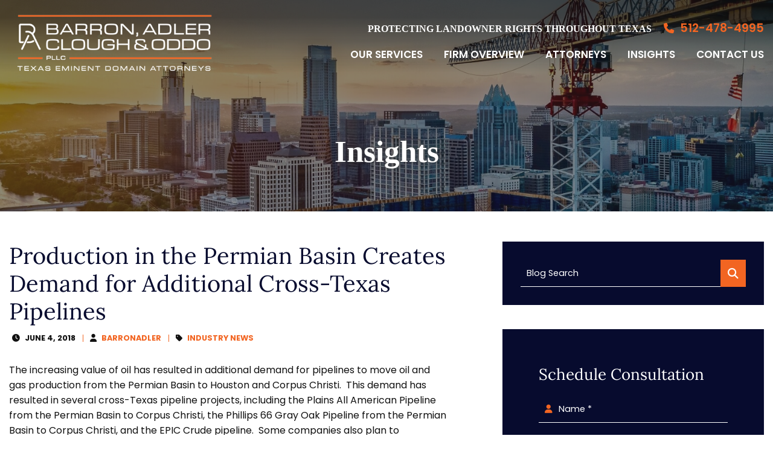

--- FILE ---
content_type: text/html; charset=UTF-8
request_url: https://www.barronadler.com/blog/production-in-the-permian-basin-creates-demand-for-additional-cross-texas-pipelines/
body_size: 6557
content:
<!DOCTYPE html><html lang="en"><head><link media="all" href="https://www.barronadler.com/wp-content/cache/autoptimize/css/autoptimize_a7192228ff69001173f96059cbf4ced7.css" rel="stylesheet"><title> Production in the Permian Basin Creates Demand for Additional Cross-Texas Pipelines - Barron Adler Clough &amp; Oddo, PLLC</title><link rel="icon" type="image/ico" href="/favicon.ico"><meta http-equiv="X-UA-Compatible" content="IE=edge"><meta name="viewport" content="width=device-width,initial-scale=1.0" /><meta name="format-detection" content="telephone=no"><meta charset="UTF-8" /><meta name="Copyright" content="PaperStreet Web Design"><meta name="google-site-verification" content="iCLXtIpD39MgZDb5tI9hc-EPGfKHON_wJO9NFUAptAc" /><meta name='robots' content='index, follow, max-image-preview:large, max-snippet:-1, max-video-preview:-1' /><meta name="description" content="The increasing value of oil has resulted in additional demand for pipelines to move oil and gas production from the Permian Basin to Houston and Corpus Christi." /><link rel="canonical" href="https://www.barronadler.com/blog/production-in-the-permian-basin-creates-demand-for-additional-cross-texas-pipelines/" /><meta property="og:locale" content="en_US" /><meta property="og:type" content="article" /><meta property="og:title" content="Production in the Permian Basin Creates Demand for Additional Cross-Texas Pipelines - Barron Adler Clough &amp; Oddo, PLLC" /><meta property="og:description" content="The increasing value of oil has resulted in additional demand for pipelines to move oil and gas production from the Permian Basin to Houston and Corpus Christi." /><meta property="og:url" content="https://www.barronadler.com/blog/production-in-the-permian-basin-creates-demand-for-additional-cross-texas-pipelines/" /><meta property="og:site_name" content="Barron Adler Clough &amp; Oddo, PLLC" /><meta property="article:published_time" content="2018-06-04T15:27:44+00:00" /><meta property="article:modified_time" content="2023-08-09T20:11:12+00:00" /><meta property="og:image" content="https://www.barronadler.com/wp-content/uploads/logo-large.png" /><meta property="og:image:width" content="1200" /><meta property="og:image:height" content="458" /><meta property="og:image:type" content="image/png" /><meta name="author" content="barronadler" /><meta name="twitter:label1" content="Written by" /><meta name="twitter:data1" content="barronadler" /> <script type="application/ld+json" class="yoast-schema-graph">{"@context":"https://schema.org","@graph":[{"@type":"Article","@id":"https://www.barronadler.com/blog/production-in-the-permian-basin-creates-demand-for-additional-cross-texas-pipelines/#article","isPartOf":{"@id":"https://www.barronadler.com/blog/production-in-the-permian-basin-creates-demand-for-additional-cross-texas-pipelines/"},"author":{"name":"barronadler","@id":"https://www.barronadler.com/#/schema/person/4c562291baf5f7b4c4c170ca8291a2e3"},"headline":"Production in the Permian Basin Creates Demand for Additional Cross-Texas Pipelines","datePublished":"2018-06-04T15:27:44+00:00","dateModified":"2023-08-09T20:11:12+00:00","mainEntityOfPage":{"@id":"https://www.barronadler.com/blog/production-in-the-permian-basin-creates-demand-for-additional-cross-texas-pipelines/"},"wordCount":109,"commentCount":0,"publisher":{"@id":"https://www.barronadler.com/#organization"},"articleSection":["Industry News"],"inLanguage":"en-US","potentialAction":[{"@type":"CommentAction","name":"Comment","target":["https://www.barronadler.com/blog/production-in-the-permian-basin-creates-demand-for-additional-cross-texas-pipelines/#respond"]}]},{"@type":"WebPage","@id":"https://www.barronadler.com/blog/production-in-the-permian-basin-creates-demand-for-additional-cross-texas-pipelines/","url":"https://www.barronadler.com/blog/production-in-the-permian-basin-creates-demand-for-additional-cross-texas-pipelines/","name":"Production in the Permian Basin Creates Demand for Additional Cross-Texas Pipelines - Barron Adler Clough &amp; Oddo, PLLC","isPartOf":{"@id":"https://www.barronadler.com/#website"},"datePublished":"2018-06-04T15:27:44+00:00","dateModified":"2023-08-09T20:11:12+00:00","description":"The increasing value of oil has resulted in additional demand for pipelines to move oil and gas production from the Permian Basin to Houston and Corpus Christi.","breadcrumb":{"@id":"https://www.barronadler.com/blog/production-in-the-permian-basin-creates-demand-for-additional-cross-texas-pipelines/#breadcrumb"},"inLanguage":"en-US","potentialAction":[{"@type":"ReadAction","target":["https://www.barronadler.com/blog/production-in-the-permian-basin-creates-demand-for-additional-cross-texas-pipelines/"]}]},{"@type":"BreadcrumbList","@id":"https://www.barronadler.com/blog/production-in-the-permian-basin-creates-demand-for-additional-cross-texas-pipelines/#breadcrumb","itemListElement":[{"@type":"ListItem","position":1,"name":"Home","item":"https://www.barronadler.com/"},{"@type":"ListItem","position":2,"name":"Insights","item":"https://www.barronadler.com/blog/"},{"@type":"ListItem","position":3,"name":"Production in the Permian Basin Creates Demand for Additional Cross-Texas Pipelines"}]},{"@type":"WebSite","@id":"https://www.barronadler.com/#website","url":"https://www.barronadler.com/","name":"Barron, Adler, Clough & Oddo, PLLC","description":"Protecting Landowner Rights Throughout Texas","publisher":{"@id":"https://www.barronadler.com/#organization"},"alternateName":"Barron Adler Clough & Oddo, PLLC","potentialAction":[{"@type":"SearchAction","target":{"@type":"EntryPoint","urlTemplate":"https://www.barronadler.com/?s={search_term_string}"},"query-input":{"@type":"PropertyValueSpecification","valueRequired":true,"valueName":"search_term_string"}}],"inLanguage":"en-US"},{"@type":"Organization","@id":"https://www.barronadler.com/#organization","name":"Barron Adler Clough & Oddo, LLP","alternateName":"Barron Adler Clough & Oddo, LLP","url":"https://www.barronadler.com/","logo":{"@type":"ImageObject","inLanguage":"en-US","@id":"https://www.barronadler.com/#/schema/logo/image/","url":"https://www.barronadler.com/wp-content/uploads/logo-small.png","contentUrl":"https://www.barronadler.com/wp-content/uploads/logo-small.png","width":696,"height":266,"caption":"Barron Adler Clough & Oddo, LLP"},"image":{"@id":"https://www.barronadler.com/#/schema/logo/image/"}},{"@type":"Person","@id":"https://www.barronadler.com/#/schema/person/4c562291baf5f7b4c4c170ca8291a2e3","name":"barronadler","image":{"@type":"ImageObject","inLanguage":"en-US","@id":"https://www.barronadler.com/#/schema/person/image/","url":"https://secure.gravatar.com/avatar/f5a2ce78013a131787b92b9450558e224880721bc30f99935d964c8a755c17ba?s=96&d=mm&r=g","contentUrl":"https://secure.gravatar.com/avatar/f5a2ce78013a131787b92b9450558e224880721bc30f99935d964c8a755c17ba?s=96&d=mm&r=g","caption":"barronadler"},"url":"https://www.barronadler.com/blog/author/barronadler/"}]}</script> </head><body class="wp-singular post-template-default single single-post postid-1679 single-format-standard wp-theme-paperstreet wp-child-theme-ess_timeless" style="display: none;" data-base-theme-ver="1.0"> <img width="99999" height="99999" alt=""
 style="pointer-events: none; position: absolute; top: 0; right: 0; width: 94vw; height: 99vh; max-width: 96vw; max-height: 99vh;"
 src="[data-uri]"> <a href="#main" class="scroll-to interact" style="display:none;" id="skiptocontent" data-scroll-to-id="main">SKIP TO
 CONTENT<i class="fas fa-caret-down small-margin-left"></i></a><nav id="mobile-navigation" class="menu-main-navigation-container"><ul id="menu-main-navigation" class="mobile-navigation-menu"><li id="menu-item-1832" class="menu-item menu-item-type-post_type menu-item-object-page menu-item-has-children menu-item-1832"><a href="https://www.barronadler.com/services/">Our Services</a><ul class="sub-menu"><li id="menu-item-1828" class="menu-item menu-item-type-post_type menu-item-object-practices menu-item-has-children menu-item-1828"><a href="https://www.barronadler.com/texas-eminent-domain-lawyers/">Eminent Domain</a><ul class="sub-menu"><li id="menu-item-2204" class="menu-item menu-item-type-post_type menu-item-object-practices menu-item-2204"><a href="https://www.barronadler.com/texas-eminent-domain-lawyers/commercial-retail-property/">Commercial and Retail Property</a></li><li id="menu-item-2202" class="menu-item menu-item-type-post_type menu-item-object-practices menu-item-2202"><a href="https://www.barronadler.com/texas-eminent-domain-lawyers/residential-property/">Residential Property</a></li><li id="menu-item-2203" class="menu-item menu-item-type-post_type menu-item-object-practices menu-item-2203"><a href="https://www.barronadler.com/texas-eminent-domain-lawyers/rural-property/">Rural Property</a></li></ul></li><li id="menu-item-1829" class="menu-item menu-item-type-post_type menu-item-object-practices menu-item-1829"><a href="https://www.barronadler.com/texas-condemnation-lawyers/">Condemnation</a></li><li id="menu-item-1830" class="menu-item menu-item-type-post_type menu-item-object-practices menu-item-1830"><a href="https://www.barronadler.com/inverse-condemnation-regulatory-takings/">Inverse Condemnation &#038; Regulatory Takings</a></li><li id="menu-item-2118" class="menu-item menu-item-type-post_type menu-item-object-practices menu-item-2118"><a href="https://www.barronadler.com/texas-easement-attorneys/">Eminent Domain Easements</a></li></ul></li><li id="menu-item-1534" class="menu-item menu-item-type-post_type menu-item-object-page menu-item-has-children menu-item-1534"><a href="https://www.barronadler.com/firm-overview/">Firm Overview</a><ul class="sub-menu"><li id="menu-item-1535" class="menu-item menu-item-type-post_type menu-item-object-page menu-item-1535"><a href="https://www.barronadler.com/firm-overview/firm-history/">Firm History</a></li><li id="menu-item-1536" class="menu-item menu-item-type-post_type menu-item-object-page menu-item-1536"><a href="https://www.barronadler.com/firm-overview/philosophy/">Philosophy</a></li><li id="menu-item-1537" class="menu-item menu-item-type-post_type menu-item-object-page menu-item-1537"><a href="https://www.barronadler.com/firm-overview/community/">Community</a></li><li id="menu-item-1538" class="menu-item menu-item-type-post_type menu-item-object-page menu-item-1538"><a href="https://www.barronadler.com/firm-overview/client-list/">Client List</a></li><li id="menu-item-2120" class="menu-item menu-item-type-post_type menu-item-object-page menu-item-has-children menu-item-2120"><a href="https://www.barronadler.com/firm-overview/areas-served/">Areas Served</a><ul class="sub-menu"><li id="menu-item-2139" class="menu-item menu-item-type-post_type menu-item-object-page menu-item-2139"><a href="https://www.barronadler.com/austin/eminent-domain/">Austin</a></li><li id="menu-item-2136" class="menu-item menu-item-type-post_type menu-item-object-page menu-item-2136"><a href="https://www.barronadler.com/houston/eminent-domain/">Houston</a></li><li id="menu-item-2138" class="menu-item menu-item-type-post_type menu-item-object-page menu-item-2138"><a href="https://www.barronadler.com/dallas/eminent-domain/">Dallas</a></li><li id="menu-item-2135" class="menu-item menu-item-type-post_type menu-item-object-page menu-item-2135"><a href="https://www.barronadler.com/san-antonio/eminent-domain/">San Antonio</a></li><li id="menu-item-2137" class="menu-item menu-item-type-post_type menu-item-object-page menu-item-2137"><a href="https://www.barronadler.com/el-paso/eminent-domain/">El Paso</a></li></ul></li></ul></li><li id="menu-item-1539" class="menu-item menu-item-type-post_type menu-item-object-page menu-item-has-children menu-item-1539"><a href="https://www.barronadler.com/attorneys/">Attorneys</a><ul class="sub-menu"><li id="menu-item-1811" class="menu-item menu-item-type-post_type menu-item-object-attorneys menu-item-1811"><a href="https://www.barronadler.com/attorneys/christopher-clough/">Christopher M. Clough</a></li><li id="menu-item-1810" class="menu-item menu-item-type-post_type menu-item-object-attorneys menu-item-1810"><a href="https://www.barronadler.com/attorneys/christopher-j-oddo/">Christopher J. Oddo</a></li><li id="menu-item-1814" class="menu-item menu-item-type-post_type menu-item-object-attorneys menu-item-1814"><a href="https://www.barronadler.com/attorneys/roy-r-brandys/">Roy R. Brandys</a></li><li id="menu-item-1813" class="menu-item menu-item-type-post_type menu-item-object-attorneys menu-item-1813"><a href="https://www.barronadler.com/attorneys/nick-laurent/">Nicholas P. Laurent</a></li><li id="menu-item-1808" class="menu-item menu-item-type-post_type menu-item-object-attorneys menu-item-1808"><a href="https://www.barronadler.com/attorneys/andrew-york/">Andrew F. York</a></li><li id="menu-item-1809" class="menu-item menu-item-type-post_type menu-item-object-attorneys menu-item-1809"><a href="https://www.barronadler.com/attorneys/blaire-knox/">Blaire A. Knox</a></li><li id="menu-item-1966" class="menu-item menu-item-type-custom menu-item-object-custom menu-item-1966"><a href="https://www.barronadler.com/attorneys/james-muela/">James A. Muela</a></li><li id="menu-item-2015" class="menu-item menu-item-type-custom menu-item-object-custom menu-item-2015"><a href="https://www.barronadler.com/attorneys/glorieni-m-azeredo/">Glorieni M. Azeredo</a></li><li id="menu-item-1812" class="menu-item menu-item-type-post_type menu-item-object-attorneys menu-item-1812"><a href="https://www.barronadler.com/attorneys/michael-m-barron/">Michael M. Barron</a></li><li id="menu-item-1816" class="menu-item menu-item-type-post_type menu-item-object-attorneys menu-item-1816"><a href="https://www.barronadler.com/attorneys/stephen-t-matthews/">Stephen T. Matthews</a></li><li id="menu-item-2075" class="menu-item menu-item-type-custom menu-item-object-custom menu-item-2075"><a href="https://www.barronadler.com/attorneys/stuart-e-prado/">Stuart E. Prado</a></li></ul></li><li id="menu-item-1531" class="menu-item menu-item-type-post_type menu-item-object-page current_page_parent menu-item-has-children menu-item-1531"><a href="https://www.barronadler.com/blog/">Insights</a><ul class="sub-menu"><li id="menu-item-2144" class="menu-item menu-item-type-post_type menu-item-object-page current_page_parent menu-item-2144"><a href="https://www.barronadler.com/blog/">Blog</a></li><li id="menu-item-2134" class="menu-item menu-item-type-post_type menu-item-object-page menu-item-2134"><a href="https://www.barronadler.com/faqs/">FAQs</a></li></ul></li><li id="menu-item-1540" class="menu-item menu-item-type-post_type menu-item-object-page menu-item-1540"><a href="https://www.barronadler.com/contact-us/">Contact Us</a></li></ul></nav><div class="mobile-navigation-top-inner" id="mobile-navigation-top-inner" style="display:none;"> <img src="https://www.barronadler.com/wp-content/themes/paperstreet/images/logo.svg"
 alt="Barron Adler Clough &amp; Oddo, PLLC mobile logo" width="318" height="57" /> <button class="mobile-navigation-close no-background mobile-menu-toggle"><span class="visually-hidden">Close
 Menu</span><i class="fas fa-x"></i></button></div><nav id="mega-menu" class="mega-menu"><ul id="menu-footer-navigation" class="mega-navigation-menu"><li id="menu-item-1817" class="menu-item menu-item-type-post_type menu-item-object-page menu-item-1817"><a href="https://www.barronadler.com/sitemap/">Sitemap</a></li><li id="menu-item-1818" class="menu-item menu-item-type-post_type menu-item-object-page menu-item-1818"><a href="https://www.barronadler.com/legal/">Legal</a></li><li id="menu-item-1819" class="menu-item menu-item-type-custom menu-item-object-custom menu-item-1819"><a href="https://www.paperstreet.com/law-firm-seo/">Law Firm SEO</a></li><li id="menu-item-1820" class="menu-item menu-item-type-custom menu-item-object-custom menu-item-1820"><a href="https://www.paperstreet.com">By Paperstreet Web Design</a></li></ul></nav><div id="container"><header class="header header-mobile" id="header-mobile"><div class="header-mobile-inner"> <a class="header-logo" href="https://www.barronadler.com/"><img
 src="https://www.barronadler.com/wp-content/themes/paperstreet/images/logo.svg"
 alt="Barron Adler Clough &amp; Oddo, PLLC logo" width="318" height="57" /></a><aside class="header-mobile-buttons"> <a class="button alt-01" href="tel:+1-512-478-4995"><span
 class="visually-hidden">Call
 512-478-4995 </span><i class="fas fa-phone fa-flip-horizontal"></i></a> <button class="mobile-menu-toggle"><i class="fas fa-bars"></i><span class="visually-hidden">Open
 Menu</span></button></aside></div></header><header class="header header-desktop" id="header-desktop"><div class="module-header-a"><div class="row"><div class="module-header-a-inner"> <a href="https://www.barronadler.com/" class="header-logo module-header-a-logo"> <img width="318" height="57" src="https://www.barronadler.com/wp-content/themes/paperstreet/images/logo.svg" alt="Barron Adler Clough &amp; Oddo, PLLC logo" /> </a><aside class="module-header-a-right"><div class="module-header-a-right-top"> <span class="light-text">PROTECTING LANDOWNER RIGHTS THROUGHOUT TEXAS </span> <a class="module-header-a-phone" href="tel:+1-512-478-4995"><i class="fas fa-phone small-margin-right"></i> 512-478-4995 </a></div><div class="module-header-a-right-bottom"><nav id="desktop-navigation" class="menu-main-navigation-container"><ul id="menu-main-navigation-1" class="main-navigation-menu"><li class="menu-item menu-item-type-post_type menu-item-object-page menu-item-has-children menu-item-1832"><a href="https://www.barronadler.com/services/">Our Services</a><ul class="sub-menu"><li class="menu-item menu-item-type-post_type menu-item-object-practices menu-item-has-children menu-item-1828"><a href="https://www.barronadler.com/texas-eminent-domain-lawyers/">Eminent Domain</a><ul class="sub-menu"><li class="menu-item menu-item-type-post_type menu-item-object-practices menu-item-2204"><a href="https://www.barronadler.com/texas-eminent-domain-lawyers/commercial-retail-property/">Commercial and Retail Property</a></li><li class="menu-item menu-item-type-post_type menu-item-object-practices menu-item-2202"><a href="https://www.barronadler.com/texas-eminent-domain-lawyers/residential-property/">Residential Property</a></li><li class="menu-item menu-item-type-post_type menu-item-object-practices menu-item-2203"><a href="https://www.barronadler.com/texas-eminent-domain-lawyers/rural-property/">Rural Property</a></li></ul></li><li class="menu-item menu-item-type-post_type menu-item-object-practices menu-item-1829"><a href="https://www.barronadler.com/texas-condemnation-lawyers/">Condemnation</a></li><li class="menu-item menu-item-type-post_type menu-item-object-practices menu-item-1830"><a href="https://www.barronadler.com/inverse-condemnation-regulatory-takings/">Inverse Condemnation &#038; Regulatory Takings</a></li><li class="menu-item menu-item-type-post_type menu-item-object-practices menu-item-2118"><a href="https://www.barronadler.com/texas-easement-attorneys/">Eminent Domain Easements</a></li></ul></li><li class="menu-item menu-item-type-post_type menu-item-object-page menu-item-has-children menu-item-1534"><a href="https://www.barronadler.com/firm-overview/">Firm Overview</a><ul class="sub-menu"><li class="menu-item menu-item-type-post_type menu-item-object-page menu-item-1535"><a href="https://www.barronadler.com/firm-overview/firm-history/">Firm History</a></li><li class="menu-item menu-item-type-post_type menu-item-object-page menu-item-1536"><a href="https://www.barronadler.com/firm-overview/philosophy/">Philosophy</a></li><li class="menu-item menu-item-type-post_type menu-item-object-page menu-item-1537"><a href="https://www.barronadler.com/firm-overview/community/">Community</a></li><li class="menu-item menu-item-type-post_type menu-item-object-page menu-item-1538"><a href="https://www.barronadler.com/firm-overview/client-list/">Client List</a></li><li class="menu-item menu-item-type-post_type menu-item-object-page menu-item-has-children menu-item-2120"><a href="https://www.barronadler.com/firm-overview/areas-served/">Areas Served</a><ul class="sub-menu"><li class="menu-item menu-item-type-post_type menu-item-object-page menu-item-2139"><a href="https://www.barronadler.com/austin/eminent-domain/">Austin</a></li><li class="menu-item menu-item-type-post_type menu-item-object-page menu-item-2136"><a href="https://www.barronadler.com/houston/eminent-domain/">Houston</a></li><li class="menu-item menu-item-type-post_type menu-item-object-page menu-item-2138"><a href="https://www.barronadler.com/dallas/eminent-domain/">Dallas</a></li><li class="menu-item menu-item-type-post_type menu-item-object-page menu-item-2135"><a href="https://www.barronadler.com/san-antonio/eminent-domain/">San Antonio</a></li><li class="menu-item menu-item-type-post_type menu-item-object-page menu-item-2137"><a href="https://www.barronadler.com/el-paso/eminent-domain/">El Paso</a></li></ul></li></ul></li><li class="menu-item menu-item-type-post_type menu-item-object-page menu-item-has-children menu-item-1539"><a href="https://www.barronadler.com/attorneys/">Attorneys</a><ul class="sub-menu"><li class="menu-item menu-item-type-post_type menu-item-object-attorneys menu-item-1811"><a href="https://www.barronadler.com/attorneys/christopher-clough/">Christopher M. Clough</a></li><li class="menu-item menu-item-type-post_type menu-item-object-attorneys menu-item-1810"><a href="https://www.barronadler.com/attorneys/christopher-j-oddo/">Christopher J. Oddo</a></li><li class="menu-item menu-item-type-post_type menu-item-object-attorneys menu-item-1814"><a href="https://www.barronadler.com/attorneys/roy-r-brandys/">Roy R. Brandys</a></li><li class="menu-item menu-item-type-post_type menu-item-object-attorneys menu-item-1813"><a href="https://www.barronadler.com/attorneys/nick-laurent/">Nicholas P. Laurent</a></li><li class="menu-item menu-item-type-post_type menu-item-object-attorneys menu-item-1808"><a href="https://www.barronadler.com/attorneys/andrew-york/">Andrew F. York</a></li><li class="menu-item menu-item-type-post_type menu-item-object-attorneys menu-item-1809"><a href="https://www.barronadler.com/attorneys/blaire-knox/">Blaire A. Knox</a></li><li class="menu-item menu-item-type-custom menu-item-object-custom menu-item-1966"><a href="https://www.barronadler.com/attorneys/james-muela/">James A. Muela</a></li><li class="menu-item menu-item-type-custom menu-item-object-custom menu-item-2015"><a href="https://www.barronadler.com/attorneys/glorieni-m-azeredo/">Glorieni M. Azeredo</a></li><li class="menu-item menu-item-type-post_type menu-item-object-attorneys menu-item-1812"><a href="https://www.barronadler.com/attorneys/michael-m-barron/">Michael M. Barron</a></li><li class="menu-item menu-item-type-post_type menu-item-object-attorneys menu-item-1816"><a href="https://www.barronadler.com/attorneys/stephen-t-matthews/">Stephen T. Matthews</a></li><li class="menu-item menu-item-type-custom menu-item-object-custom menu-item-2075"><a href="https://www.barronadler.com/attorneys/stuart-e-prado/">Stuart E. Prado</a></li></ul></li><li class="menu-item menu-item-type-post_type menu-item-object-page current_page_parent menu-item-has-children menu-item-1531"><a href="https://www.barronadler.com/blog/">Insights</a><ul class="sub-menu"><li class="menu-item menu-item-type-post_type menu-item-object-page current_page_parent menu-item-2144"><a href="https://www.barronadler.com/blog/">Blog</a></li><li class="menu-item menu-item-type-post_type menu-item-object-page menu-item-2134"><a href="https://www.barronadler.com/faqs/">FAQs</a></li></ul></li><li class="menu-item menu-item-type-post_type menu-item-object-page menu-item-1540"><a href="https://www.barronadler.com/contact-us/">Contact Us</a></li></ul></nav> <button class="header-search-toggle alt-01" id="header-search-open"><span class="visually-hidden">Open Site Search</span><i class="fas fa-search"></i></button></div></aside></div></div></div></header><div class="banner" id="banner" style="background-image: url(https://www.barronadler.com/wp-content/uploads/texas-eminent-domain-lawyer.jpeg);"><div class="row"><div class="banner-inner columns"><p class="banner-title"> Insights</p></div></div></div><main id="main"><div class="row main-inner"><div class="content column"><article class="post"><div class="post-inner"><div class="post-head"><h1> Production in the Permian Basin Creates Demand for Additional Cross-Texas Pipelines</h1><div class="post-head-info"><div> <i class="fas fa-clock small-margin-right"></i> June 4, 2018</div><div class="post-head-info-authors"> <i class="fas fa-user small-margin-right"></i> <span><a href="https://www.barronadler.com/blog/author/barronadler/">barronadler</a></span></div><div> <i class="fas fa-tag small-margin-right"></i> <a class="post-head-category" href="https://www.barronadler.com/blog/category/industry-news/">Industry News</a></div></div></div><div class="post-body"><p><p><span>The increasing value of oil has resulted in additional demand for pipelines to move oil and gas production from the Permian Basin to Houston and Corpus Christi.  This demand has resulted in several cross-Texas pipeline projects, including the Plains All American Pipeline from the Permian Basin to Corpus Christi, the Phillips 66 Gray Oak Pipeline from the Permian Basin to Corpus Christi, and the EPIC Crude pipeline.  Some companies also plan to reactivate pipelines that have not been used for several years to meet the demand of oil and gas producers.</span></p><p><span>Link: <a href="https://www.dallasnews.com/business/energy/2018/06/01/permian-basin-drillers-waiting-new-pipelines-going-long-wait" target="_blank" rel="noopener">https://www.dallasnews.com/business/energy/2018/06/01/permian-basin-drillers-waiting-new-pipelines-going-long-wait</a></span></p></p></div><div class="post-bottom"> <script async src="https://static.addtoany.com/menu/page.js"></script> <script>var a2a_config = a2a_config || {};
            a2a_config.onclick = false;</script> <a class="post-bottom-share no-underline a2a_dd" data-a2a-url="https://www.barronadler.com/blog/production-in-the-permian-basin-creates-demand-for-additional-cross-texas-pipelines/" data-a2a-title="Production in the Permian Basin Creates Demand for Additional Cross-Texas Pipelines" href="https://www.addtoany.com/share"><span class="small-margin-right">Share This</span><i class="fas fa-share-alt"></i></a></div></div></article></div><div class="sidebar column"><div class="sidebar-inner"><section><div class="form-container"><form id="blog-search-form" action="https://www.barronadler.com/blog/" role="search" class="search-form prevent-blank-search" method="get"> <input type="text" name="s" id="blog-search-input" /> <label for="blog-search-input">Blog Search</label> <button type="submit" aria-label="Submit search"><i class="fas fa-search"></i></button></form></div></section><section class="form-container"><div class="form-container"><form id="contact-formStandard" class="contact-form" method="post"
 action="https://www.barronadler.com/wp-content/themes/paperstreet/sendmail.php"><div class="form-input-row"><h2 class="light-text"> Schedule Consultation</h2><div class="form-input-group"> <input id="nameStandard" name="name" type="text" autocomplete="name"> <label for="nameStandard"><i class="fas fa-user small-margin-right"></i>Name *</label></div><div class="form-input-group"> <input id="emailStandard" name="email" type="email" autocomplete="email"> <label for="emailStandard"><i class="fas fa-envelope small-margin-right"></i>Email Address
 *</label></div><div class="form-input-group"> <input id="phoneStandard" name="phone" type="tel" autocomplete="tel-national"> <label for="phoneStandard"><i class="fas fa-phone small-margin-right"></i>Phone Number
 *</label></div></div><div class="form-input-group"><textarea id="commentsStandard" name="comments" rows="4" autocomplete="nope"></textarea><label for="commentsStandard"><i
 class="fas fa-comment small-margin-right"></i>Comments</label></div><div class="form-input-group button-container"> <button class="button" type="submit">Submit</button></div> <input type="hidden" name="referrer" id="referrerInput"><div class="g-recaptcha" id="contact-form-recaptchaStandard"
 data-callback="submitContactStandard"
 data-sitekey="6Lcr4HsoAAAAAA5w97PvdBiOyHvXaRKiaapu4kgm" data-size="invisible"></div></form></div></section><section class="sidebar-block"><h2>Other Topics</h2><ul class="show-for-medium"><li class="cat-item cat-item-40"><a href="https://www.barronadler.com/blog/category/company-news/">Company News</a></li><li class="cat-item cat-item-39"><a href="https://www.barronadler.com/blog/category/eminent-domain-condemnation/">Eminent Domain / Condemnation</a></li><li class="cat-item cat-item-42"><a href="https://www.barronadler.com/blog/category/events-seminars/">Events / Seminars</a></li><li class="cat-item cat-item-43"><a href="https://www.barronadler.com/blog/category/faq-useful-links/">FAQ / Useful Links</a></li><li class="cat-item cat-item-3"><a href="https://www.barronadler.com/blog/category/general/">General</a></li><li class="cat-item cat-item-41"><a href="https://www.barronadler.com/blog/category/industry-news/">Industry News</a></li><li class="cat-item cat-item-48"><a href="https://www.barronadler.com/blog/category/media/">Media</a></li><li class="cat-item cat-item-45"><a href="https://www.barronadler.com/blog/category/pipelines/">Pipelines</a></li></ul><div class="select-wrapper hide-for-medium"> <label for="select-category" class="visually-hidden">Other Topics</label> <select id="select-category" onchange="location = this.value;"><option selected="selected" disabled="disabled">Select a Topic</option><option value='https://www.barronadler.com/blog/category/company-news/'>Company News</option><option value='https://www.barronadler.com/blog/category/eminent-domain-condemnation/'>Eminent Domain / Condemnation</option><option value='https://www.barronadler.com/blog/category/events-seminars/'>Events / Seminars</option><option value='https://www.barronadler.com/blog/category/faq-useful-links/'>FAQ / Useful Links</option><option value='https://www.barronadler.com/blog/category/general/'>General</option><option value='https://www.barronadler.com/blog/category/industry-news/'>Industry News</option><option value='https://www.barronadler.com/blog/category/media/'>Media</option><option value='https://www.barronadler.com/blog/category/pipelines/'>Pipelines</option> </select></div></section></div></div></div></main> <script type="application/ld+json">{
		"@context": "http://schema.org",
		"@type": "BlogPosting",
		"headline": "Production in the Permian Basin Creates Demand for Additional Cross-Texas Pipelines",
		"image": "",
		"url": "https://www.barronadler.com/blog/production-in-the-permian-basin-creates-demand-for-additional-cross-texas-pipelines/",
		"datePublished": "2018-06-04T15:27:44+00:00",
		"dateModified": "2023-08-09T20:11:12+00:00",
		"author": {
			"@type": "Person",
			"name": "barronadler"
		},
		"publisher": {
			"@type": "Organization",
			"name": "Barron Adler Clough &amp; Oddo, PLLC",
			"logo": {
				"@type": "ImageObject",
				"url": "https://www.barronadler.com/wp-content/themes/paperstreet/images/logo.png"
			}
		}
	}</script> <footer class="footer module-footer-c"><div class="column no-float"><div class="row"><div class="footer-inner"> <span> &#169; 2026&nbsp;<a href="/">Barron Adler Clough &amp; Oddo, PLLC</a>&nbsp;All Rights Reserved.&nbsp;<div class="menu-footer-navigation-container"><ul id="menu-footer-navigation-1" class="footer-navigation"><li class="menu-item menu-item-type-post_type menu-item-object-page menu-item-1817"><a href="https://www.barronadler.com/sitemap/">Sitemap</a></li><li class="menu-item menu-item-type-post_type menu-item-object-page menu-item-1818"><a href="https://www.barronadler.com/legal/">Legal</a></li><li class="menu-item menu-item-type-custom menu-item-object-custom menu-item-1819"><a href="https://www.paperstreet.com/law-firm-seo/">Law Firm SEO</a></li><li class="menu-item menu-item-type-custom menu-item-object-custom menu-item-1820"><a href="https://www.paperstreet.com">By Paperstreet Web Design</a></li></ul></div></span></div></div></div></footer></div> <script type="speculationrules">{"prefetch":[{"source":"document","where":{"and":[{"href_matches":"\/*"},{"not":{"href_matches":["\/wp-*.php","\/wp-admin\/*","\/wp-content\/uploads\/*","\/wp-content\/*","\/wp-content\/plugins\/*","\/wp-content\/themes\/ess_timeless\/*","\/wp-content\/themes\/paperstreet\/*","\/*\\?(.+)"]}},{"not":{"selector_matches":"a[rel~=\"nofollow\"]"}},{"not":{"selector_matches":".no-prefetch, .no-prefetch a"}}]},"eagerness":"conservative"}]}</script> <link rel="stylesheet" href="https://www.barronadler.com/wp-content/themes/paperstreet/css/vendor/slick.min.css?ver=1.0.1" media="print" onload="this.media='all'"> <script type="text/javascript" src="https://www.barronadler.com/wp-includes/js/jquery/jquery.min.js?ver=3.7.1" id="jquery-core-js"></script> <script defer src="https://www.barronadler.com/wp-content/cache/autoptimize/js/autoptimize_debd1f91814821d22ac3cdb75a0a14db.js"></script><script>(function(){function c(){var b=a.contentDocument||a.contentWindow.document;if(b){var d=b.createElement('script');d.innerHTML="window.__CF$cv$params={r:'9c1b51e92a4b1528',t:'MTc2OTA0NTc4Mi4wMDAwMDA='};var a=document.createElement('script');a.nonce='';a.src='/cdn-cgi/challenge-platform/scripts/jsd/main.js';document.getElementsByTagName('head')[0].appendChild(a);";b.getElementsByTagName('head')[0].appendChild(d)}}if(document.body){var a=document.createElement('iframe');a.height=1;a.width=1;a.style.position='absolute';a.style.top=0;a.style.left=0;a.style.border='none';a.style.visibility='hidden';document.body.appendChild(a);if('loading'!==document.readyState)c();else if(window.addEventListener)document.addEventListener('DOMContentLoaded',c);else{var e=document.onreadystatechange||function(){};document.onreadystatechange=function(b){e(b);'loading'!==document.readyState&&(document.onreadystatechange=e,c())}}}})();</script></body></html>

--- FILE ---
content_type: text/css
request_url: https://www.barronadler.com/wp-content/cache/autoptimize/css/autoptimize_a7192228ff69001173f96059cbf4ced7.css
body_size: 19543
content:
img:is([sizes="auto" i],[sizes^="auto," i]){contain-intrinsic-size:3000px 1500px}
html{line-height:1.15;-webkit-text-size-adjust:100%}body{margin:0}main{display:block}h1{font-size:2em;margin:.67em 0}hr{box-sizing:content-box;height:0;overflow:visible}pre{font-family:monospace,monospace;font-size:1em}a{background-color:transparent}abbr[title]{border-bottom:none;text-decoration:underline;text-decoration:underline dotted}b,strong{font-weight:bolder}code,kbd,samp{font-family:monospace,monospace;font-size:1em}small{font-size:80%}sub,sup{font-size:75%;line-height:0;position:relative;vertical-align:baseline}sub{bottom:-.25em}sup{top:-.5em}img{border-style:none}button,input,optgroup,select,textarea{font-family:inherit;font-size:100%;line-height:1.15;margin:0}button,input{overflow:visible}button,select{text-transform:none}button,[type="button"],[type="reset"],[type="submit"]{-webkit-appearance:button}button::-moz-focus-inner,[type="button"]::-moz-focus-inner,[type="reset"]::-moz-focus-inner,[type="submit"]::-moz-focus-inner{border-style:none;padding:0}button:-moz-focusring,[type="button"]:-moz-focusring,[type="reset"]:-moz-focusring,[type="submit"]:-moz-focusring{outline:1px dotted ButtonText}fieldset{padding:.35em .75em .625em}legend{box-sizing:border-box;color:inherit;display:table;max-width:100%;padding:0;white-space:normal}progress{vertical-align:baseline}textarea{overflow:auto}[type="checkbox"],[type="radio"]{box-sizing:border-box;padding:0}[type="number"]::-webkit-inner-spin-button,[type="number"]::-webkit-outer-spin-button{height:auto}[type="search"]{-webkit-appearance:textfield;outline-offset:-2px}[type="search"]::-webkit-search-decoration{-webkit-appearance:none}::-webkit-file-upload-button{-webkit-appearance:button;font:inherit}details{display:block}summary{display:list-item}template{display:none}[hidden]{display:none}
:root{font-size:15px;--body-text-color:#5f6272;--primary-color:#070b2e;--secondary-color:#f26522;--alternate-color:#f26522;--gray-color:#c0c3d3;--light-gray-color:#e9f5f7;--body-font-family:"Poppins",sans-serif;--heading-font-family:'Lora',serif;--gutter-size:15px}@media screen and (min-width:768px){:root{font-size:16px}}#container{position:relative;right:0;top:0;overflow:hidden;min-height:100vh;display:-webkit-flex;display:-moz-flex;display:-o-flex;display:flex;-webkit-box-orient:vertical;-webkit-box-direction:normal;-ms-flex-direction:column;flex-direction:column}main{padding:40px 0;min-height:450px;display:block;width:100%;overflow:hidden;-webkit-box-flex:1;-ms-flex:1;flex:1}.no-banner main{padding-top:180px}html{box-sizing:border-box}body{display:block !important;line-height:1.6;color:#111;font-size:1rem;font-family:var(--body-font-family);margin:0;-webkit-font-smoothing:antialiased;-moz-osx-font-smoothing:grayscale}*:focus{outline:auto}*,*:before,*:after{box-sizing:inherit}h1,h2,h3,h4,h5,h6{margin:0 0 20px;color:#070b2e;font-weight:400;font-family:var(--heading-font-family);line-height:1.2}h1{font-size:2.4rem}h2{font-size:1.6rem}h3{font-size:1.3rem}h4{font-size:1.1rem}h5,h6{font-size:.8765rem}h2 strong,h3 strong{font-weight:700}h1 span.subtitle,h2 span.subtitle{display:block;color:#f26522;font-size:50%}p{margin:0 0 30px;font-size:1rem;color:#111}ul{list-style:none}a{color:#f26522;text-decoration:none}a:hover,a:focus{color:#365a73;text-decoration:none!important}a.no-underline{text-decoration:none}a.no-underline:hover,a.no-underline:focus{text-decoration:none!important;color:#365a73}a,button,.button{transition:color .2s ease-out,background .2s ease-out,transform 60ms ease-in}button,.button{font-family:var(--body-font-family);font-size:14px;font-weight:600;text-transform:uppercase;cursor:pointer;border:none;margin:0;padding:12px 25px;text-align:center;display:inline-block;color:#fff;background-color:#f26522;text-decoration:none;text-decoration:none !important}button:active,.button:active{transform:translateY(1.5px)}button:hover,button:focus,.button:hover,.button:focus{background-color:#062352;color:#fff}button.alt-01,.button.alt-01{background-color:#f26522}button.alt-01:hover,button.alt-01:focus,.button.alt-01:hover,.button.alt-01:focus{background-color:#070b2e;color:#fff}button.alt-02,.button.alt-02{background-color:#000}button.alt-02:hover,button.alt-02:focus,.button.alt-02:hover,.button.alt-02:focus{background-color:#f26522;color:#fff}button.outline,.button.outline{background:0 0;border:2px solid #f26522;color:#f26522}button.outline:hover,button.outline:focus,.button.outline:hover,.button.outline:focus{background:#f26522;color:#fff}button.outline.outline-alt-01,.button.outline.outline-alt-01{border-color:#fff;color:#fff}button.outline.outline-alt-01:hover,button.outline.outline-alt-01:focus,.button.outline.outline-alt-01:hover,.button.outline.outline-alt-01:focus{background:#fff;color:#070b2e}button.no-button,.button.no-button{padding:0;background:0 0;color:#f26522;text-transform:none}button.no-button:hover,button.no-button:focus,.button.no-button:hover,.button.no-button:focus{color:#000;text-decoration:underline}.columns,.column{padding:0 var(--gutter-size)}.row,.row-wide,.row-narrow{max-width:1280px;margin-right:auto;margin-left:auto}.row-narrow{max-width:1024px}.row-wide{max-width:1599px}.row:after{clear:both}.row:not(.main-inner):before,.row:not(.main-inner):after{display:table;content:" ";flex-basis:0;order:1}.row.main-inner:before,.row.main-inner:after{display:none}.no-float{float:none}.no-margin{margin:0 !important}.no-margin-last>p:last-of-type{margin:0 !important}.no-padding{padding:0 !important}.no-transition{transition:none !important}.no-min-height{min-height:0}.position-static,.static{position:static !important}.position-relative,.relative{position:relative !important}.hr-after{position:relative}.block{display:block}.full-width{width:100%}.full-height{height:100%}.center,.align-center,.text-center{text-align:center}.right,.align-right,.text-right{text-align:right}.body-font{font-family:var(--body-font-family)}.header-font{font-family:var(--heading-font-family)}.uppercase{text-transform:uppercase}.show-in-pdf,.hide{display:none !important}.overflow-hidden{overflow:hidden}.visually-hidden{border:none !important;clip:rect(0 0 0 0) !important;height:1px !important;margin:-1px !important;overflow:hidden !important;padding:0 !important;position:absolute !important;white-space:nowrap !important;width:1px !important}.flex-container{display:-moz-flex;display:-ms-flex;display:-o-flex;display:flex;-ms-align-items:center;align-items:center}.flex-align-vertical{display:-moz-flex;display:-ms-flex;display:-o-flex;display:flex;justify-content:center;align-items:center}.flex-align-horizontal{display:-moz-flex;display:-ms-flex;display:-o-flex;display:flex;justify-content:center;text-align:center}.two-buttons-container a,.two-buttons-container button{display:block;margin-bottom:10px}.small-text{font-size:.9rem}.larger-text{font-size:1.2rem}.font-light{font-weight:300}.font-normal{font-weight:400}.font-medium{font-weight:500}.font-semibold{font-weight:600}.bold,.font-bold{font-weight:700}.mt10{margin-top:10px}.mt20{margin-top:20px}.mt30{margin-top:30px}.mt40{margin-top:40px}.mt50{margin-top:50px}.mt60{margin-top:60px}.mt70{margin-top:70px}.mb10{margin-bottom:10px}.mb20{margin-bottom:20px}.mb30{margin-bottom:30px}.mb40{margin-bottom:40px}.mb50{margin-bottom:50px}.mb60{margin-bottom:60px}.mb70{margin-bottom:70px}.pt10{padding-top:10px}.pt20{padding-top:20px}.pt30{padding-top:30px}.pt40{padding-top:40px}.pt50{padding-top:50px}.pt60{padding-top:60px}.pt70{padding-top:70px}.pb10{padding-bottom:10px}.pb20{padding-bottom:20px}.pb30{padding-bottom:30px}.pb40{padding-bottom:40px}.pb50{padding-bottom:50px}.pb60{padding-bottom:60px}.pb70{padding-bottom:70px}.small-margin-left{margin-left:10px}.small-margin-right{margin-right:10px}.no-background{background:0 0 !important}.animate-in-view,.opacity0{opacity:0}.opacity1{opacity:1 !important}.pointer-events-none{pointer-events:none}.transition-all{transition:all .2s cubic-bezier(.4,0,.2,1)}.z-index-over{position:relative;z-index:1}.background-center{background-position:center center !important}.background-y-bottom{background-position-y:100%}.background-y-top{background-position-y:0%}.background-cover{background-size:cover;background-repeat:no-repeat}.background-transparent{background:0 0}.light-text,button.light-text,.light-text h1,.light-text h2,.light-text h3,.light-text p,.light-text span,.light-text li,.light-text label{color:#fff}@media screen and (min-width:450px){.two-buttons-container{display:flex;justify-content:center}.two-buttons-container a,.two-buttons-container button{margin:0 5px}}@media (min-width:768px){.hide-for-medium{display:none !important}}@media (min-width:1025px){.hide-for-large{display:none !important}}@media screen and (max-width:767px){.hide-for-small-only{display:none !important}}@media screen and (max-width:0px),screen and (min-width:768px){.show-for-small-only{display:none !important}}@media screen and (max-width:767px){.show-for-medium{display:none !important}}@media screen and (min-width:768px) and (max-width:1024px){.hide-for-medium-only{display:none !important}}@media screen and (max-width:767px),screen and (min-width:1025px){.show-for-medium-only{display:none !important}}@media screen and (max-width:1024px){.show-for-large{display:none !important}}.header{position:fixed;top:0;width:100%;background-color:transparent;z-index:2;border-bottom:2px solid transparent;transition:border-color .2s ease-out}body.scrolled .header{border-color:#f26522;background:#385f79}.header>.row{height:100%}.header a{text-decoration:none}.header-desktop{display:none}.header-logo{display:flex;align-items:center;padding:8px 0 8px 8px}.header-logo img{max-width:100%;height:auto;width:350px}.header-mobile-inner{display:flex;min-height:70px;padding:5px;position:relative;z-index:1}#header-mobile:before{content:"";position:absolute;width:100%;height:100%;bottom:0;left:0;background:0 0;background:linear-gradient(0deg,rgba(255,255,255,0) 17%,rgba(13,13,13,.5) 80%);pointer-events:none}.header-mobile-buttons{display:flex;margin-left:4%;flex:1;justify-content:flex-end;align-items:center}.header-mobile-buttons a,.header-mobile-buttons button{display:flex;font-size:1.3rem;align-items:center;justify-content:center;padding:0 10px;flex:1;max-width:50px;width:50px;height:50px}.mega-menu{display:none}@media screen and (min-width:500px){.header-mobile-buttons a,.header-mobile-buttons button{width:60px;max-width:60px;height:60px;font-size:1.6rem}}@media screen and (min-width:1025px){.header-mobile{display:none}.header-desktop{display:block}.header-logo{padding:0}}.main-navigation-menu{margin:0;display:-moz-flex;display:-ms-flex;display:-o-flex;display:flex;justify-content:space-between}.main-navigation-menu li{display:block;position:relative;padding:0}.main-navigation-menu>li{padding:0 0 20px;margin-right:35px}.main-navigation-menu>li:last-of-type{margin-right:0}.main-navigation-menu>li:last-of-type>a{margin-right:0}.main-navigation-menu .sub-menu{display:none;position:absolute;top:100%;width:300px;margin:0;left:0}.main-navigation-menu>a:hover+.mega-menu,.main-navigation-menu>a:focus+.mega-menu,.main-navigation-menu>li.active>.mega-menu,.main-navigation-menu>a:hover+.sub-menu,.main-navigation-menu>a:focus+.sub-menu,.main-navigation-menu>li.active>.sub-menu{display:block;-webkit-animation:menuSlideDown .2s both;animation:menuSlideDown .2s both}.main-navigation-menu a:focus,.main-navigation-menu a:hover,.main-navigation-menu li:hover>a{color:#f26522;text-decoration:none}.main-navigation-menu>li>a{position:relative;display:block;height:100%;color:#fff;line-height:1;font-size:17px;text-decoration:none;text-transform:uppercase;font-weight:600}#desktop-navigation .sub-menu li,.mega-menu li{background:#385f79;padding-left:32px;transition:background .2s ease-out}#desktop-navigation .sub-menu li{position:relative;cursor:pointer}#mega-menu li a,#desktop-navigation .sub-menu li a{color:#fff;font-size:.9rem;display:block;padding:12px;padding-left:0;line-height:1.3;text-decoration:none}.mega-menu li.active,#desktop-navigation .sub-menu li.active{background:#f26522}.mega-menu li:before,#desktop-navigation .sub-menu li:before{content:"\f105";font-family:"Font Awesome 6 Pro";position:absolute;left:12px;top:9px;color:#f26522;pointer-events:none;transition:color .2s ease-out}.mega-menu li.active:before,#desktop-navigation .sub-menu li.active:before{color:#fff}#desktop-navigation .sub-menu .menu-item-has-children>a:after{content:"\f101";font-family:"Font Awesome 6 Pro";position:absolute;right:10px;color:#f26522}#desktop-navigation .sub-menu .menu-item-has-children.active>a:after{color:#fff}#desktop-navigation .sub-menu .menu-item-has-children ul{position:absolute;left:100%;top:0}#desktop-navigation .sub-menu .sub-menu .sub-menu{display:none !important}#desktop-navigation .sub-menu .menu-item-has-children:hover ul,.menu-item-has-children.active>.sub-menu{display:block;-webkit-animation:menuSlideRight .2s both;animation:menuSlideRight .2s both}#mobile-navigation{display:none}.banner{height:225px;position:relative;background-size:cover;background-repeat:no-repeat;background-position-x:50%}.banner,.banner-xl{margin-top:65px}.banner:before{content:"";position:absolute;width:100%;height:100%;top:0;left:0;background:rgba(27,28,34,.5);pointer-events:none}.banner img{position:relative;width:100%}.banner>.row{height:100%}.banner-inner{position:relative;z-index:1;display:-moz-flex;display:-ms-flex;display:-o-flex;display:flex;-ms-align-items:center;align-items:center;justify-content:center;-o-flex-wrap:wrap;flex-wrap:wrap;height:100%;float:none;padding-top:150px}.banner-title{text-align:center;font-size:2.5rem;color:#fff;margin-bottom:0;font-family:var(--heading-font-family);font-weight:600;text-shadow:0 0 5px #464646}@media screen and (min-width:920px){.banner-title{font-size:3.2rem}}@media screen and (min-width:1025px){.banner{height:350px}.banner,.banner-xl{margin-top:0}}@media screen and (max-height:700px) and (min-width:1025px){.banner{height:350px}}@media screen and (min-width:280px) and (max-width:767px){.header-logo img{max-width:100%;height:auto;width:150px}.header-mobile-buttons{column-gap:5px}.banner,.banner-xl{margin-top:0;height:300px}.contact-social{margin-top:30px}}@media screen and (min-width:767px) and (max-width:1024px){.banner,.banner-xl{margin-top:0;height:300px}.header-logo img{max-width:100%;height:auto;width:170px}.header-mobile-buttons{column-gap:10px}.sidebar h2{font-size:1.8rem}}.hero_image img{position:absolute;width:100%;height:100%;left:0;top:0;object-fit:cover}
.module-header-a-right{display:none;-webkit-box-orient:vertical;-webkit-box-direction:normal;-ms-flex-direction:column;flex-direction:column;height:100%;-webkit-box-pack:justify;-ms-flex-pack:justify;justify-content:space-between}.module-header-a-right-top{display:-moz-flex;display:-ms-flex;display:-o-flex;display:-webkit-box;display:-ms-flexbox;display:flex;-webkit-box-pack:end;-ms-flex-pack:end;justify-content:flex-end;-webkit-box-align:center;-ms-flex-align:center;align-items:center;margin-bottom:20px}.module-header-a-right-top span{font-weight:600;color:#fff;font-family:var(--heading-font-family)}.module-header-a:before{content:"";position:absolute;width:100%;height:100%;bottom:0;left:0;background:0 0;background:linear-gradient(0deg,rgba(255,255,255,0) 17%,rgba(13,13,13,.5) 80%);pointer-events:none}.module-header-a-phone{font-weight:600;font-size:1.2rem;margin-left:20px;display:inline-block}.module-header-a-phone i{font-size:90%;margin-right:5px;font-weight:700}.module-header-a-right-bottom{display:-moz-flex;display:-ms-flex;display:-o-flex;display:-webkit-box;display:-ms-flexbox;display:flex;-ms-align-items:center;-ms-align-items:flex-end;-webkit-box-align:end;-ms-flex-align:end;justify-content:flex-end}@media screen and (min-width:1025px){.module-header-a-right{display:-webkit-flex;display:-moz-flex;display:-ms-flex;display:-o-flex;display:flex;padding-top:8px;width:70%}.module-header-a-logo{flex:1}.module-header-a-inner{padding:5px 15px;display:-moz-flex;display:-ms-flex;display:-o-flex;display:-webkit-box;display:-ms-flexbox;display:flex;-webkit-box-pack:justify;-ms-flex-pack:justify;justify-content:space-between;-ms-align-items:center;-webkit-box-align:center;-ms-flex-align:center;align-items:center;height:100%;position:relative}.module-header-a-logo img{padding:0}}
.single-attorneys .banner{height:auto;padding:40px 0}.search-form{display:flex;position:relative}.search-form button{height:45px;width:45px;font-size:1.1rem;padding:0 12px;border-radius:0}.post{margin-bottom:50px;padding-bottom:50px;border-bottom:2px solid #f26522}.post:last-child{border:none;padding-bottom:0}.post-head h1,.post-head h2{margin-bottom:12px;padding:0;border:0;color:#070b2e}.post-head h1 a,.post-head h2 a{margin-bottom:12px;padding:0;border:0;color:#070b2e}.post-head h1 a:hover,.post-head h1 a:focus,.post-head h2 a:hover,.post-head h2 a:focus{margin-bottom:12px;padding:0;border:0;color:#f26522}.post-head,.post-body{margin-bottom:30px}.post-body{display:block}.post-head-info{display:flex;flex-wrap:wrap;font-size:.8rem;font-weight:700;line-height:1.6;text-transform:uppercase;margin-bottom:0}.post-head-info i{margin:0 5px}.post-head-info a:hover,.post-head-info a:focus{color:#000}.post-head-info>div:not(:last-of-type):after{width:1px;height:12px;background:#f26522;content:"";display:inline-block;margin:0 6px 0 12px;position:relative;top:2px}.post-head-info-authors span:not(:last-child):after,.post-head-info-authors a:not(:last-child):after{content:","}.post-body-image img{max-width:100%}.post-body-image{margin-bottom:8px}img.alignright{float:right;margin:0 0 30px 30px}img.alignleft{float:left;margin:0 30px 30px 0}.post-body-excerpt p:last-of-type{margin-bottom:0}.post-bottom{display:-moz-flex;display:-ms-flex;display:-o-flex;display:flex;justify-content:space-between;-ms-align-items:center;align-items:center}.post-bottom-share{color:#f26522;font-weight:600}@media screen and (min-width:1025px){.post-body{display:-moz-flex;display:-ms-flex;display:-o-flex;display:flex}.single .post-body{display:block}.single .post-body-image{margin:0 0 30px}.post-body-image~.post-body-excerpt{margin-left:40px;width:75%}}.blog-grid .post{border:1px solid #5f6272;padding-bottom:0}.blog-grid .post-inner{padding:30px}.post-thumbnail-link{transition:opacity .2s ease-out}.post-thumbnail-link:focus,.post-thumbnail-link:hover{opacity:.9}.post-thumbnail-image{height:175px;background-size:cover;background-repeat:no-repeat;background-position-x:50%;background-position-y:100%}.blog-filters{margin-bottom:40px}.blog-filters-block:not(:last-of-type){margin-bottom:20px}.blog-grid .post-bottom-share{display:none}#blog-grid-pagination{margin-top:50px}.blog-grid .post,.blog-filters-block{max-width:380px}@media screen and (min-width:760px){.blog-filters{display:flex;justify-content:space-between;margin-bottom:60px}.blog-filters-block{margin-bottom:0 !important;width:48%}.blog-grid .post-inner{padding:40px}.blog-grid .post-head-info-authors{display:none}.blog-grid .post{margin-bottom:30px}}@media screen and (min-width:1025px){.post-thumbnail-image{height:250px}.blog-filters{justify-content:flex-start}.blog-filters-block:not(:last-of-type){margin-right:30px}}.wp-pagenavi{display:-moz-flex;display:-ms-flex;display:-o-flex;display:flex}.wp-pagenavi a,.wp-pagenavi span{font-weight:600;text-decoration:none;border-radius:50%;width:40px;height:40px;line-height:40px;text-align:center;margin:0;display:block;background:#070b2e;color:#fff;margin-right:10px}.wp-pagenavi span.current{color:#fff;background-color:#f26522}.wp-pagenavi a:hover,.wp-pagenavi a:focus{background:#c0c3d3;color:#070b2e}.wp-pagenavi span.pages,.wp-pagenavi span.extend{display:none}.wp-pagenavi .nextpostslink,.wp-pagenavi .previouspostslink,.wp-pagenavi .first,.wp-pagenavi .last{width:auto;color:#f26522;background:0 0;padding:0 30px;border-radius:0}.wp-pagenavi .nextpostslink:hover,.wp-pagenavi .nextpostslink:focus,.wp-pagenavi .previouspostslink:hover,.wp-pagenavi .previouspostslink:focus,.wp-pagenavi .first:hover,.wp-pagenavi .first:focus,.wp-pagenavi .last:hover,.wp-pagenavi .last:focus{background:0 0;color:#f26522}.attorney-banner-name h1{font-size:2.2rem;color:#fff;margin-bottom:10px}.attorney-banner-left{margin:0 auto 20px;display:-moz-flex;display:-ms-flex;display:-o-flex;display:flex;-ms-align-items:center;align-items:center;justify-content:center;height:auto}.attorney-banner-left img{max-width:300px}.attorney-banner-right{margin:0 auto;width:100%;text-align:center}.attorney-banner-phone-fax,.attorney-banner-info p{margin-bottom:15px}.attorney-banner-info a{color:#fff;text-decoration:none}.vcard a{padding-left:5px}.attorney-banner-info a:hover,.attorney-banner-info a:focus{color:#f16725;text-decoration:none}section.sidebar-block h2{font-variant:all-small-caps;line-height:normal;color:#fff !important}.attorney-banner-info>p:last-child{margin:0}.attorney-banner-info .divider-span{display:none}.attorney-banner-position{text-transform:uppercase;color:#fff}.single-attorneys-template-a .attorney-banner-right{background-color:#070b2e;position:relative}.single-attorneys-template-a .attorney-banner-left{-ms-align-self:flex-end;align-self:flex-end;margin-bottom:0}.single-attorneys-template-a .attorney-banner-name,.single-attorneys-template-a .attorney-banner-info{padding:30px 45px}.single-attorneys-template-a .attorney-banner-name{border-bottom:1px solid #fff}.single-attorneys-template-a .attorney-banner-name h1{color:#fff;margin-bottom:0;letter-spacing:1px}.single-attorneys-template-a .attorney-banner-info i{color:#f16725;width:20px;text-align:center}.attorney-banner-phone-fax p{color:#fff}.single-attorneys-template-b .attorney-banner-name{border-bottom:1px solid #fff;padding-bottom:25px;margin-bottom:25px}.single-attorneys-template-b .attorney-banner-left{background:#fff;background:linear-gradient(30deg,#fff 0%,#c0c3d3 100%);border:2px solid #f26522}.single-attorneys-template-b .attorney-banner-info p,.single-attorneys-template-b .attorney-banner-info a{font-size:1.3rem}.single-attorneys-template-b .vcard a{text-transform:uppercase;font-size:.9rem}.single-attorneys-template-b .attorney-banner-info{margin-bottom:30px}.single-attorneys-template-b .attorney-banner-letter,.single-attorneys-template-b .vcard i{display:inline-block;color:#f26522}.single-attorneys-template-b .vcard i{font-size:75%}.single-attorneys-template-b .attorney-banner-info span{display:none}@media screen and (min-width:900px){.attorney-banner-flex-row{display:flex;align-items:center}.attorney-banner-flex-row p{margin:0 24px 0 0}.attorney-banner-name h1{font-size:2.8rem}.attorney-banner-left img{max-width:350px;width:auto}.attorney-banner-right{min-width:50%;margin-left:40px;text-align:left}.single-attorneys .banner{height:auto;padding:100px 0 0}.single-attorneys .banner-inner{-o-flex-wrap:nowrap;flex-wrap:nowrap}.single-attorneys-template-b .attorney-banner-phone-fax p:first-of-type{margin-right:15px}}.attorney-template-c-tabs{display:none}.attorney-template-c-container{display:flex;flex-wrap:wrap;padding:0 30px}.single-attorneys-template-c main{background-size:cover;background-repeat:no-repeat;padding:100px 0 0;background-image:url(//www.barronadler.com/wp-content/themes/paperstreet/css/../images/background_ceiling.jpg)}.attorney-template-c-contact h1{margin-bottom:10px}.attorney-template-c-contact h2{font-size:1.2rem}.attorney-template-c-content{background:#fff;order:1;padding:30px 15px;width:100%}.attorney-template-c-photo{order:0;display:flex;align-items:flex-end;text-align:center;width:100%;justify-content:center}.attorney-template-c-photo img{max-width:100%;width:auto;height:400px}@media screen and (min-width:1025px){.attorney-template-c-content-inner{max-height:700px;overflow-y:scroll}.single-attorneys-template-c main{padding-top:180px}.attorney-template-c-tabs{display:block;background:#f26522}.attorney-template-c-photo img{height:auto}.attorney-template-c-container{flex-wrap:nowrap;justify-content:center}.attorney-template-c-content.content{order:0;max-width:525px;align-self:flex-start;padding:0 !important}.attorney-template-c-content-inner{padding:35px}.attorney-template-c-photo{order:1;width:auto;margin-left:50px}.attorney-template-c-content-inner .content-tab{padding:0;margin:0}}.attorney-banner-large-left{order:2}.attorney-banner-large-right{order:1;margin-bottom:20px;width:300px;display:flex;align-items:flex-end;justify-content:center;text-align:center;background:#e9f5f7}.attorney-banner-large-name,.attorney-banner-large-buttons,.attorney-banner-large-info{margin-bottom:35px}.attorney-banner-large-info a,.attorney-banner-large-info p{color:#fff}.attorney-banner-large-info p{margin-bottom:4px;font-size:1.1rem}.attorney-banner-large-right img{height:300px;width:auto;max-width:100%}.attorney-bio-main-d{position:relative}.attorney-banner-large-quote{position:relative;padding-left:70px}.attorney-banner-large-quote em{color:#fff;font-size:1.1rem}.attorney-banner-large-quote:before{position:absolute;left:0;top:6px;content:"";width:45px;height:39px;background-image:url(//www.barronadler.com/wp-content/themes/paperstreet/css/../images/quote_cutout.png);background-repeat:no-repeat}.attorney-banner-large-buttons{display:flex;flex-wrap:wrap}.attorney-banner-large-buttons a{padding:0;width:40px;height:40px;margin-right:12px;font-size:1.3rem;display:flex;align-items:center;justify-content:center}.content-tabs-anchor-links .content-tabs-row{position:absolute;bottom:100%;left:0;right:0;margin:0;z-index:1;background:rgba(15,133,119,.8)}.content-tabs-anchor-links .content-tabs-row button{background:0 0;color:#fff;min-height:60px;margin:0;position:relative;flex:1}.content-tabs-anchor-links .content-tabs-row button:hover,.content-tabs-anchor-links .content-tabs-row button:focus{background:#070b2e}.content-tabs-anchor-links .content-tabs-row button:after{position:absolute;content:"";height:14px;background:#fff;right:0;top:calc(50% - 7px);width:1px}.content-tabs-anchor-links .content-tabs-row button i{display:none}.content-tabs-anchor-links .content-tabs-row button.active{background:#fff;color:#f26522}.content-tabs-anchor-links .content-tabs-row button:hover:after,.content-tabs-anchor-links .content-tabs-row button:focus:after,.content-tabs-anchor-links .content-tabs-row button.active:after{display:none}.single-attorneys-template-d .banner:before{display:none}@media screen and (min-width:900px){.attorney-banner-large-left{order:0;flex:1;margin-right:8%;align-self:center}.attorney-banner-large-right{flex:1;background:0 0;width:auto;margin:0;align-self:flex-end}.attorney-banner-large-right img{height:auto}}.attorney-search-inner{display:block;outline:none;transition:filter .3s ease-out,opacity .1s ease-out}.attorney-search-inner.search-running{filter:blur(12px);opacity:0}.attorney-single-box{padding:0;background:#fff;display:flex;align-items:flex-end;position:relative;overflow:hidden;margin-bottom:15px}.attorney-results .attorney-single-box{width:100%}.attorney-single-box img{width:100%;transition:all .2s ease-out}.attorney-single-box:hover img,.attorney-single-box:focus img{transform:scale(1.03)}.attorney-single-box .attorney-single-box-info{padding:12px;background-color:#395d76;position:absolute;bottom:0;left:0;right:0;text-align:center;transition:background .2s ease-out}.attorney-single-box-info h2,.attorney-single-box-info p{color:#fff;margin:0}.attorney-single-box:hover .attorney-single-box-info,.attorney-single-box:focus .attorney-single-box-info{background:#f26522}.attorney-single-box h2{font-size:1.3rem}.attorney-single-box-info p{font-size:.9rem}@media screen and (min-width:650px){.attorney-results{display:grid;grid-template-columns:repeat(2,1fr);grid-row-gap:20px;grid-column-gap:20px}.attorney-single-box{margin-bottom:0}}@media screen and (min-width:900px){.attorney-results{grid-template-columns:repeat(3,1fr)}}.attorney-single-row{display:flex;text-align:center;flex-direction:column;margin-bottom:40px}.attorney-row-link{justify-content:center;margin:0 auto;max-width:280px;transition:opacity .2s ease-out}.attorney-row-link:focus,.attorney-row-link:hover{opacity:.9}.attorney-row-info-main{padding-top:20px;border-top:2px solid #c0c3d3}.attorney-row-additional span,.attorney-row-info-main-contact span{display:block}.attorney-single-row i{color:#070b2e}.attorney-row-additional{margin-top:6px}.attorney-row-info-main-position{font-size:1.2rem;margin-bottom:20px}@media screen and (min-width:790px){.attorney-results-type-row{display:grid;grid-template-columns:repeat(2,1fr);grid-row-gap:20px;grid-column-gap:20px}.attorney-single-row{margin-bottom:0}}@media screen and (min-width:900px){.attorney-results.attorney-results-type-row{display:block}.attorney-single-row{flex-direction:row;border-bottom:2px solid #c0c3d3;text-align:left;margin-bottom:30px}.attorney-row-info-main-position,.attorney-single-row:last-of-type,.attorney-row-additional,.attorney-row-link{margin:0}.attorney-row-info{display:flex;flex:1;padding:0 0 40px 5vw}.attorney-row-info-main{justify-content:flex-end;display:flex;flex-direction:column;padding:0;border:none;flex:1}.attorney-row-info-main-contact{margin-top:40px}.attorney-row-additional{display:flex;flex-direction:column;justify-content:flex-end;width:50%}}.attorney-results.attorney-results-type-pop{display:block}.attorney-result-pop{display:none}.attorney-result-pop-row{font-size:1.1rem;padding:20px 0;border-bottom:1px solid #c0c3d3}.attorney-result-pop-cell{flex:1;margin-bottom:5px}.attorney-result-pop-name{flex-basis:30%;width:30%;position:relative}.attorney-result-pop-info{margin-left:40px}.attorney-result-pop-info p{margin-bottom:0}.attorney-result-pop-row i{color:#f26522;-webkit-transition:color .2s ease-out;-moz-transition:color .2s ease-out;-ms-transition:color .2s ease-out;-o-transition:color .2s ease-out;transition:color .2s ease-out}.attorney-result-pop-cell a{text-decoration:none}.attorney-result-pop-cell>a{color:#070b2e}.attorney-result-pop-name:hover>a,.attorney-result-pop-cell a:hover,.attorney-result-pop-cell a:focus{text-decoration:underline;color:#f26522}.attorney-result-pop-info>a{font-size:1.2rem;margin-bottom:5px}.attorney-result-pop-info a{color:#fff}.attorney-result-pop-inner{display:flex;align-items:center}.attorney-result-pop .attorney-result-pop-image img{max-width:130px}.attorney-result-pop{position:absolute;top:calc(100% - 115px);right:0;padding:30px;z-index:1;background:#070b2e;height:200px}.attorney-result-pop-image{background:#c0c3d3;display:flex;flex-direction:column}.attorney-result-pop:before{width:0;height:0;border-style:solid;border-width:15px 14px 15px 0;border-color:transparent #070b2e transparent transparent;content:"";right:calc(100% - 1px);top:calc(50% - 15px);position:absolute}.attorney-result-pop-vcard{margin-left:auto;flex-grow:0}.attorney-result-pop-vcard a:hover i,.attorney-result-pop-vcard a:focus i{color:#f26522}.attorney-result-pop-name-link{font-size:1.3rem;display:block;margin-bottom:8px}@media screen and (min-width:900px){.attorney-result-pop-cell{margin-bottom:0}.attorney-result-pop-name-link{margin-bottom:0;font-size:inherit}.attorney-result-pop-row{display:flex;width:100%}.attorney-result-pop-name:focus-within .attorney-result-pop,.attorney-result-pop-name:hover .attorney-result-pop{display:block;-webkit-animation:fadeInLeftSlight .2s ease-out;animation:fadeInLeftSlight .2s ease-out}}.attorney-search-bar{text-align:center;margin-bottom:40px;border-top:1px solid #e9f5f7;border-bottom:1px solid #e9f5f7}.attorney-search-container-columns{padding-top:40px;padding-bottom:40px}.attorney-search-bar-string span{font-weight:600}.attorney-search-bar-string span:not(:last-of-type):after{margin-right:5px;content:","}.attorney-search-letters{margin-bottom:40px}.attorney-search-letters-single{display:inline-block;width:30px;height:30px;text-align:center;padding:0;background:0 0;color:#f26522;text-decoration:none;font-weight:600}#attorney-search-clear{display:none}.search-results-displayed #attorney-search-clear{display:inline-block}span.attorney-search-letters-single{color:#c0c3d3}@media screen and (min-width:700px){.attorney-search-form .form-input-row{display:flex}.form-input-group:first-of-type{margin-right:15px}}@media screen and (min-width:1025px){.attorney-search-letters{display:flex;justify-content:space-between}}.practice-box{display:block;padding:25px;background:#070b2e;color:#fff;text-align:center;margin-bottom:20px;text-decoration:none;transition:background .2s ease-out}.practice-box:last-of-type{margin-bottom:0}.practice-box:hover,.practice-box:focus{background:#f26522}.practice-box span{margin:0;font-size:1.3rem;-ms-align-self:center;align-self:center;width:100%}.practice-box:focus span,.practice-box:hover span{color:#fff}@media screen and (min-width:768px){.practice-box-list{display:flex;grid-template-columns:repeat(2,1fr);grid-row-gap:20px;grid-column-gap:20px;justify-content:center;flex-wrap:wrap;max-width:1024px;margin:0 auto}.practice-box-list .module-practices-i-right-single{width:48%;height:350px}.practice-box{margin-bottom:0}}.office-block{margin-bottom:30px}.office-block-image{width:100%;height:300px;background-size:cover;background-repeat:no-repeat;background-position-x:50%}.office-block-info{background:#eee;position:relative;padding:30px}.office-contact i{color:#f26522}.office-block-info p{margin:0}.office-contact{margin-top:30px}.office-contact p{font-weight:700}.office-block-info-inner{width:100%}.office-contact-map{position:absolute;right:0;bottom:0}@media screen and (min-width:1025px){.office-block{display:flex}.office-block-image{display:flex;width:250px;flex-basis:250px;height:250px}.office-block-info{flex:1;display:flex;align-items:center;flex-wrap:wrap}}.page-template-template-contact-full main{background-image:url(//www.barronadler.com/wp-content/themes/paperstreet/css/../images/hero_02.jpg);background-size:cover;background-repeat:no-repeat;padding:160px 0 80px;position:relative}.contact-full-container{position:relative;display:flex;flex-wrap:wrap}.contact-full-inner{width:100%;background:#fff;padding:40px 0}@media screen and (min-width:1025px){.page-template-template-contact-full main{height:100vh;padding:0}.contact-full-inner{padding:40px}.contact-full-content{padding-right:15%}.contact-full-container{align-items:center;height:100vh;padding-top:100px}}@media screen and (max-height:750px) and (min-width:1025px){.page-template-template-contact-full main,.contact-full-container{height:100%}.contact-full-container{padding:0}.page-template-template-contact-full main{padding:160px 0 100px}}.content-tabs-row{display:none;flex-wrap:wrap;margin-bottom:30px}.content-tabs-row-inner{display:flex}.content-tabs-row .content-tab-activate{margin-right:10px}.content-tab-activate{border-radius:0;flex:1}.content-tab-activate.active{background:#070b2e;pointer-events:none}.content-tab{display:none;margin-bottom:50px}.content-tab.active{-webkit-animation:fadeIn .2s ease-out;animation:fadeIn .2s ease-out}.content-tab.active,.content-tabs-anchor-links .content-tab{display:block}.content-tabs-anchor-links .mobile-tab{display:none}.content-tabs-select{margin:0 auto 30px;display:none}.content-tabs-anchor-links .content-tabs-select{display:block}.mobile-tab{width:100%;text-align:left;padding:20px 30px;margin-bottom:20px;position:relative}.mobile-tab:after{content:"\f0d7";font-family:"Font Awesome 6 Pro";right:15px;position:absolute}@media screen and (min-width:1025px){.content-tabs{display:flex;flex-wrap:wrap}.content-tabs-row{display:block}.mobile-tab,.content-tabs-anchor-links .content-tabs-select{display:none}}.banner-xl{background:#14172f;background:linear-gradient(180deg,rgba(20,23,47,1) 46%,rgba(36,42,88,1) 100%);padding:40px 0}.banner-xl-content p:last-child{margin:0}.banner-xl-image{text-align:center}.banner-xl-title{font-size:3.5rem;line-height:1.4}.banner-xl-image img{max-width:70%;margin:0 auto}@media screen and (min-width:1100px){.banner-xl-inner{display:flex;align-items:center}.banner-xl-image img{max-width:100%}.banner-xl-content{padding-left:60px;flex:1}}.top-table-contents{padding:50px 0;background:#e5e8f6}.top-table-contents-button{display:flex;flex-direction:column;text-align:center;align-items:center;text-decoration:none !important;margin:0 auto}.top-table-contents-button{font-size:1.2rem}.top-table-contents-icon-container{margin-bottom:15px}.top-table-contents-inner{display:grid;grid-template-columns:repeat(2,1fr);grid-row-gap:20px;grid-column-gap:20px}.top-table-contents-button-icon{background:#f26522;border-radius:50%;width:90px;height:90px;transition:all .2s ease-out}.top-table-contents-button i{font-size:3rem;color:#fff;display:flex;align-items:center;justify-content:center}.top-table-contents-button-icon:hover,.top-table-contents-button-icon:focus{transform:scale(1.03);background:#f26522}.is-sticky .top-table-contents{padding:20px 0}.is-sticky .top-table-contents-button-icon{width:30px;height:30px}.is-sticky .top-table-contents-button i{font-size:1rem}.is-sticky .top-table-contents-icon-container{margin:0 12px 0 0}.is-sticky .top-table-contents-title{display:none}.is-sticky .top-table-contents-button{flex-direction:row;margin:0 auto 0 0}.single-chapter-banner-title h2{font-size:2.4rem;margin:0}.single-chapter-banner-image{margin-bottom:20px}.single-chapter:nth-child(2n){background:#e9f5f7}.banner-xl{padding:50px 0}.single-chapter-banner{background:#070b2e}.single-chapter-content,.single-chapter-banner{padding:30px 0}@media screen and (min-width:900px){.single-chapter-banner-inner{display:flex;align-items:center;justify-content:center;flex-direction:row-reverse}.single-chapter-banner-image{margin-bottom:0;padding-left:5vw}.single-chapter-banner-title h2{margin:0;font-size:3.2rem}}@media screen and (min-width:1025px){.top-table-contents-inner{grid-template-columns:repeat(3,1fr)}}.confirm-contact{display:-moz-flex;display:-ms-flex;display:-o-flex;display:flex;margin-bottom:10px}.confirm-contact a:not(:last-child){margin-right:20px}.confirm-social{margin-bottom:60px}.review-social{margin:40px 0}.review-social .social-links{max-width:none;justify-content:flex-start}.review-social .social-links a{font-size:2.4rem;border:1px solid #5f6272;background:#fff;width:60px;height:60px;margin:0 15px 0 0;transition:all .2s ease-out}.review-social .social-links a:focus,.review-social .social-links a:hover{opacity:.85;background:#e9f5f7}.review-stars i{font-size:2rem;color:#f26522}.content-testimonial-single:not(:last-child){border-bottom:1px solid #c0c3d3;padding-bottom:30px;margin-bottom:30px}.content-testimonial-stars{font-size:1.5rem}.content-testimonial-source{display:block;text-transform:uppercase;letter-spacing:1.5px}.content-testimonial-source:before{content:"-";margin-right:6px;display:inline-block}
.content{margin-bottom:60px}.content img{max-width:100%;height:auto}.content.full-width{float:none}.content p.indent{margin-left:60px}.content section{margin-bottom:60px}.content section:last-of-type{margin:0}ol,ul{margin:0 0 15px;padding:0}ol{list-style-position:outside;padding-left:20px}.content li{font-size:1rem;color:#111;padding:0 0 0 20px;position:relative}.content ol li{padding-left:0}.content ul:not(.slick-dots) li:before{position:absolute;left:0;content:'\f105';color:#f26522}.content ul li:before,.sidebar section ul li:before{font-family:'Font Awesome 6 Pro'}.content ul ul{margin:5px 0}hr,.hr-after:after{background:#f26522;width:20%;height:4px;display:block;border:none;margin:20px 0;content:''}figure{margin:0}.non-italic,address{font-style:normal}section.no-underline ul{border:none}section.no-underline ul:last-of-type{padding:0}section.sidebar-block{background:#385f79;padding:35px;color:#fff !important;padding-top:20px}.sidebar section:not(:last-child){margin-bottom:40px}.sidebar section ul li{padding:6px 0 6px 15px;position:relative}.sidebar section ul li:before{position:absolute;color:#f26522;content:'\f105';top:6px;left:0}.sidebar section ul li{border-bottom:1px solid #c6c6c6}.sidebar section ul li,.sidebar section ul li a{display:block}.sidebar section button.no-button,.sidebar section ul li a{color:#fff;text-decoration:none;font-weight:400;text-decoration:none !important}.sidebar section button.no-button:hover,.sidebar section button.no-button:focus,.sidebar section ul li a:hover,.sidebar section ul li a:focus{color:#f26522;text-decoration:underline}.sidebar section ul li ul{padding-left:20px;margin:0}.content .search-results-container{margin-bottom:80px}.sidebar-block ul:last-of-type{margin:0}@media screen and (min-width:768px){main{padding:50px 0}.main-inner{display:-webkit-flex;display:-moz-flex;display:-o-flex;display:flex}.content{width:65%;margin-bottom:0;padding-right:70px}.content.full-width{width:100%;padding-right:var(--gutter-size)}.sidebar{width:35%;padding-left:0}}@media screen and (min-width:1025px){.content{padding-right:90px}}input,select,textarea{color:#fff;background:0 0;border:0;border-bottom:1px solid #fff;font-size:1rem;line-height:1;font-family:var(--body-font-family);box-shadow:none;margin:0;width:100%;border-radius:0;padding:0 15px}select{border-bottom:none}input,select,textarea,label{height:45px;line-height:45px}input.dark-input,select.dark-input,textarea.dark-input{color:#070b2e}textarea{resize:none;min-height:90px;padding-top:15px;padding-bottom:15px;line-height:1.2}input::-moz-placeholder,textarea::-moz-placeholder{color:#fff}input::placeholder,textarea::placeholder{color:#fff}select,form legend,form label,form p{font-size:.9rem}legend,label{color:#fff}fieldset{padding:0;border:none;margin:0}label{position:absolute;top:0;left:0;padding-left:10px;pointer-events:none;transition:all .2s ease-out}input:focus:not([type=checkbox])~label,textarea:focus~label,input.active~label,textarea.active~label,select.active~label{padding-left:0;line-height:0;top:-15px;font-size:.7rem}.form-input-group label i{color:#f26522}.form-input-group{display:block;position:relative;width:100%;margin-bottom:25px;text-align:left}.form-input-group.button-container{margin-bottom:0}select{appearance:none;-webkit-appearance:none;-moz-appearance:none}select::-ms-expand{display:none}.select-wrapper{position:relative;width:100%}.select-wrapper:after{content:'\f0dc';font-weight:900;font-family:'Font Awesome 6 Pro';position:absolute;right:0;top:0;text-align:center;width:45px;line-height:45px;color:#070b2e;pointer-events:none;transition:all .2s ease-out}.select-wrapper.active:after{background:#070b2e;color:#fff}.form-container{background:#070b2e;padding:30px}.contact-form-heading{color:#fff;text-align:center}.background-input input:focus:not([type=checkbox])~label,.background-input textarea:focus~label,.background-input input.active~label,.background-input textarea.active~label,.background-input select.active~label{color:#070b2e}.background-input input,.background-input textarea,.background-input select{background-color:#070b2e}.background-input.select-wrapper:after,.background-input .select-wrapper:after{background-color:#c0c3d3}input.has-error{border:1px solid red !important;box-shadow:0 0 2px red !important}.gfield_validation_message,p.error-text{color:red;margin:0;font-size:.7rem;-webkit-animation:fadeIn .125s both;animation:fadeIn .125s both}.slick-slide img{height:auto}.slick-next,.slick-prev{position:absolute;top:50%;display:block;padding:0;height:20px;width:20px;line-height:0;font-size:0;cursor:pointer;background:0 0;color:transparent;border:none;transform:translate(0,-50%)}.slick-next:focus .slick-next-icon,.slick-next:focus .slick-prev-icon,.slick-next:hover .slick-next-icon,.slick-next:hover .slick-prev-icon,.slick-prev:focus .slick-next-icon,.slick-prev:focus .slick-prev-icon,.slick-prev:hover .slick-next-icon,.slick-prev:hover .slick-prev-icon{opacity:1}.slick-next:focus,.slick-prev:focus{top:calc(50% - 1px)}.slick-next:focus .slick-next-icon,.slick-next:focus .slick-prev-icon,.slick-prev:focus .slick-next-icon,.slick-prev:focus .slick-prev-icon{color:#f26522;font-size:2rem;margin-left:-2px}.slick-next.slick-disabled,.slick-prev.slick-disabled{cursor:default}.slick-next.slick-disabled .slick-next-icon,.slick-next.slick-disabled .slick-prev-icon,.slick-prev.slick-disabled .slick-next-icon,.slick-prev.slick-disabled .slick-prev-icon{opacity:.25}.slick-next .slick-next-icon,.slick-next .slick-prev-icon,.slick-prev .slick-next-icon,.slick-prev .slick-prev-icon{display:block;color:#000;opacity:.75;font-family:slick;font-size:2rem;line-height:1}.slick-prev{left:-25px}[dir=rtl] .slick-prev{left:auto;right:-25px}.slick-prev .slick-prev-icon:before{content:'←'}[dir=rtl] .slick-prev .slick-prev-icon:before{content:'→'}.slick-next{right:-25px}[dir=rtl] .slick-next{left:-25px;right:auto}.slick-next .slick-next-icon:before{content:'→'}[dir=rtl] .slick-next .slick-next-icon:before{content:'←'}.slick-dots{position:absolute;bottom:20px;display:block;padding:0;margin:0;width:100%;list-style:none;text-align:center}.slick-dots li{position:relative;display:inline-block;margin:0 6px;padding:0}.slick-dots li button{display:block;height:20px;width:20px;padding:0;line-height:0;font-size:0;border:0;border-radius:50%;background:#c0c3d3}.slick-dots li button:focus,.slick-dots li button:hover{background:#f26522;transform:scale(1.1)}.slick-dots li.slick-active button{background:#070b2e;transform:scale(1.2)}.slick-sr-only{border:0 !important;clip:rect(1px,1px,1px,1px) !important;-webkit-clip-path:inset(50%) !important;clip-path:inset(50%) !important;height:1px !important;margin:-1px !important;overflow:hidden !important;padding:0 !important;position:absolute !important;width:1px !important;white-space:nowrap !important}.slick-autoplay-toggle-button{position:absolute;left:5px;bottom:-32px;z-index:10;opacity:.75;background:0 0;border:0;cursor:pointer;color:#000}.slick-autoplay-toggle-button:focus,.slick-autoplay-toggle-button:hover{opacity:1}.slick-autoplay-toggle-button:focus{color:#f26522}.slick-autoplay-toggle-button .slick-pause-icon:before{content:'⏸';width:20px;height:20px;font-family:slick;font-size:1rem;font-weight:400;line-height:20px;text-align:center}.slick-autoplay-toggle-button .slick-play-icon:before{content:'▶';width:20px;height:20px;font-family:slick;font-size:1rem;font-weight:400;line-height:20px;text-align:center}.slider-container{max-width:85%;position:relative;margin:0 auto}.slick-arrow-container{position:absolute;left:-50px;right:0;width:calc(100% + 100px);top:calc(50% - 25px);display:flex;justify-content:space-between;pointer-events:none}.slick-arrow-container button{position:relative;padding:0;background:0 0;font-size:3rem;width:50px;height:50px;color:#5f6272;text-align:center;display:flex;justify-content:center;align-items:center;pointer-events:all}.slick-arrow-container button i{line-height:0}@media screen and (min-width:1025px){.slider-container{max-width:100%}.slick-arrow-container{width:100%;left:0}}#skiptocontent{z-index:10;position:fixed;padding:8px;display:block !important;transform:translateY(-40px);opacity:0;background-color:#f26522;color:#fff;transition:all .2s ease-out}#skiptocontent:focus{transform:translateY(0);opacity:1}@media only screen and (max-width:640px){#skiptocontent{display:none !important}}#mobile-navigation{z-index:100;position:fixed;top:0;background-color:#070b2e}#mobile-navigation.active{-webkit-animation:fadeInRight .4s cubic-bezier(.87,0,.13,1);animation:fadeInRight .4s cubic-bezier(.87,0,.13,1);display:block}#mobile-navigation,#mobile-navigation .sub-menu{width:100%;height:100vh}.mobile-navigation-top-inner{align-items:center;padding:8px 0 8px 20px;padding-right:0;background:#070b2e;display:none}.fas.fa-x{color:#fff}#mobile-navigation.active .mobile-navigation-top-inner{display:flex !important}#mobile-navigation.active .mobile-navigation-top-inner img{width:auto;max-width:200px}#mobile-navigation a{padding-left:20px}#mobile-navigation a{display:block;text-decoration:none;font-size:1.2rem;color:#fff;padding-top:12px;padding-bottom:12px}#mobile-navigation a:hover,#mobile-navigation a:active,#mobile-navigation a:focus{color:#f26522;background:#fff}#mobile-navigation ul{margin:0}#mobile-navigation ul li{padding:0;position:relative;display:block;width:100%;border-bottom:1px solid #e9f5f7}#mobile-navigation ul li:last-of-type{border:none}#mobile-navigation ul li:before{display:none}#mobile-navigation ul li.sub-menu-open>.sub-menu{top:0;transform:translateY(0);display:block;-webkit-animation:fadeInRight .3s ease-out;animation:fadeInRight .3s ease-out;-webkit-animation-fill-mode:both;animation-fill-mode:both}#mobile-navigation .sub-menu{margin:0;position:fixed;background-color:#070b2e;z-index:1;overflow:auto;display:none}#mobile-navigation .menu-item-has-children>a:after{content:'\f105';font-family:'Font Awesome 6 Pro';position:absolute;right:25px}.mobile-navigation-close{padding:0;display:-moz-flex;display:-ms-flex;display:-o-flex;display:flex;justify-content:center;-ms-align-items:center;align-items:center;width:60px;height:100%;background:0 0;margin-left:auto;color:#070b2e;font-size:1.6rem;height:60px}.mobile-navigation-close:focus,.mobile-navigation-close:hover{color:#f26522}.mobile-navigation-previous{margin-bottom:10px;border:none !important}@media screen and (min-width:1025px){#mobile-navigation{display:none}.mobile-navigation-top-inner{display:none}}.mega-menu{width:100%;position:absolute;top:100%;left:auto;right:0;background:#070b2e;padding:25px 75px}.mega-navigation-menu{display:grid;grid-template-columns:repeat(4,1fr);grid-column-gap:18px;margin:0}.mega-menu li{border-right:1px solid #fff}.mega-menu li:nth-child(4n){border-right:none;margin:0;padding-right:0}.mega-menu .sub-menu{display:none}.header-search{position:fixed;top:-100px;left:0;right:0;background-color:#2c4d77;padding:18px 0;width:100%;opacity:0;z-index:3;transition:all .2s ease-out}.header-search.active{opacity:1;top:0}.header-search-inner{display:-moz-flex;display:-ms-flex;display:-o-flex;display:flex;-ms-align-items:center;align-items:center;float:none}.search-results-post-type:not(:last-child){margin-bottom:30px}.search-results-post-type ul{margin:0}.header-search-results{position:absolute;top:100%;left:0;right:0;padding:30px var(--gutter-size);background:#070b2e;display:none;max-height:350px;overflow:auto}.header-search-results.active{display:block;-webkit-animation:fadeIn .2s ease-out;animation:fadeIn .2s ease-out}.header-search-results h3,.header-search-results a,.header-search-results p{color:#fff}.header-search-results h3{margin-bottom:8px}.header-search-results a{text-decoration:none}.header-search-results a:hover,.header-search-results a:focus{text-decoration:underline}.header-search-form{position:relative;flex:1;display:-moz-flex;display:-ms-flex;display:-o-flex;display:flex;-ms-align-items:center;align-items:center}#header-search-input{margin:0;height:45px;border:0 none;font-size:1.3rem;color:#fff;border-bottom:1px solid #fff;background:0 0;box-shadow:none;-webkit-box-shadow:none}.header-search button{padding:0 20px;height:45px;white-space:pre}.header-search-submit{margin:0 1%}#header-search-open{font-size:1.1rem;display:none;line-height:40px;width:40px;height:40px;padding:0;text-align:center;margin:0 0 5px 30px}.footer{padding:80px 0;text-align:center}.footer-upper h2{margin-bottom:40px}.footer-upper p{margin:0}.footer-upper-buttons,.footer-upper-social{margin:40px 0}.footer-upper-social .social-links a{font-size:1.6rem}.footer-upper-social .social-links{margin:0 auto}.footer-lower span{position:relative;font-size:.7rem;text-transform:uppercase}.footer-lower span:after{content:'|';margin:0 8px}.footer-lower span:last-of-type:after{display:none}.footer-lower-disclaimer{line-height:1;margin:0 auto 40px}@media screen and (min-width:1025px){.footer-lower-disclaimer{width:60%}}.breadcrumbs-container{display:none;flex-wrap:wrap}.breadcrumbs-single{position:relative;text-decoration:none;padding-right:20px;margin-right:20px}.breadcrumbs-single:focus,.breadcrumbs-single:hover{text-decoration:underline}.breadcrumbs-single:after{position:absolute;right:-4px;content:'\f105';font-family:'Font Awesome 6 Pro'}.breadcrumbs-single:last-of-type{padding-right:0;margin-right:0}.breadcrumbs-single:last-of-type:after{display:none}@media screen and (min-width:1025px){.breadcrumbs-container{display:flex}}.accordion-item{border-bottom:1px solid #c0c3d3}.accordion-item-title{padding-top:20px;padding-bottom:20px;font-size:22px;margin:0;position:relative;cursor:pointer;font-weight:600;color:#385e78;line-height:30px;display:-moz-flex;display:-ms-flex;display:-o-flex;display:flex;-ms-align-items:center;align-items:center;justify-content:space-between;transition:background .2s ease-out}.accordion-item-title:after{content:'\f107';font-family:'Font Awesome 6 Pro';line-height:30px;width:30px;height:30px;font-size:1.2rem;text-align:center;color:#f26522}.accordion-item.active:focus{outline:none}.accordion-item-title:hover,.accordion-item-title:focus{color:#f16725}.accordion-item-title:focus:not(:focus-visible){outline:none}.accordion-item.active .accordion-item-title:after{content:'\f106'}.accordion-item-content{display:none}.accordion-item.active .accordion-item-content{display:block;-webkit-animation:fadeIn .2s both;animation:fadeIn .2s both}.accordion-item-content>*:first-child{margin-top:20px}.accordion-item-content>*:last-child{margin-bottom:35px}blockquote,.quote-single{font-style:italic;position:relative;margin:0 0 40px;padding-top:20px;padding-left:80px;border-left:5px solid #070b2e}blockquote p,.quote-single p{margin:0}blockquote:before,.quote-single:before{content:'\f10d';font-family:'Font Awesome 6 Pro';position:absolute;top:1%;left:3%;font-size:2.7rem;opacity:1;color:#070b2e;font-style:normal}.cta-single{padding:40px;background:#e9f5f7;border:1px solid #070b2e;text-align:center;margin-bottom:40px}.cta-single span{display:block;text-transform:uppercase;font-size:1.3rem;line-height:1.2;margin-bottom:12px}.cta-single a{font-size:2rem;line-height:1.2}.bottom-slideout{display:block !important;position:fixed;background:#fff;box-shadow:0 0 20px #000;padding:30px;right:0;bottom:0;max-width:400px;opacity:0;z-index:1;transform:translateX(100%);transition:all .2s ease-out}.bottom-slideout.active{transform:translateX(0);opacity:1}.reviews-container{background:#e9f5f7;padding:50px 0}.reviews-star-icon{color:#f26522;font-size:1.1rem}.reviews-single-source:before{content:'\2014';margin-right:2px}.reviews-star-icon i{margin:0 2px}.reviews-single{float:none;text-align:center}.reviews-single em{font-style:italic;margin:10px 0;display:block}.videos-single{position:relative;width:100%;min-height:225px;margin-bottom:120px;display:-moz-flex;display:-ms-flex;display:-o-flex;display:flex;-ms-align-items:center;align-items:center;text-align:center;background-size:cover;background-repeat:no-repeat;-ms-background-position-x:100%;background-position-x:100%;text-decoration:none}.videos-single:hover:before,.videos-single:focus:before{opacity:.6}.videos-single:before{content:'';position:absolute;width:100%;height:100%;top:0;left:0;background:#000;opacity:0;transition:opacity .2s ease-out}.videos-single h2{position:absolute;top:100%;width:100%;min-height:75px;max-height:75px;display:-moz-flex;display:-ms-flex;display:-o-flex;display:flex;-ms-align-items:center;align-items:center;justify-content:center;overflow:hidden;background-color:#f26522;color:#fff;font-size:1.1rem;padding:10px 20px;margin:0;transition:background-color .2s ease-out}.videos-single:hover h2,.videos-single:focus h2{background-color:#070b2e}@media screen and (min-width:640px){.videos-container{display:-moz-flex;display:-ms-flex;display:-o-flex;display:flex;-o-flex-wrap:wrap;flex-wrap:wrap;justify-content:space-between}.videos-single{width:48%}}@media screen and (min-width:1025px){.videos-container{justify-content:flex-start}.videos-single{width:31.3%;margin:0 3% 110px 0}.videos-single:nth-child(3n){margin-right:0}}.youtube-player{position:relative;padding-bottom:56.23%;height:0;max-width:100%;background:#000;margin:20px 0 50px}.youtube-player-inner{width:100%;height:100%;content:'';overflow:hidden;position:absolute;display:-moz-flex;display:-ms-flex;display:-o-flex;display:flex;-ms-align-items:center;align-items:center;justify-content:center}.youtube-player-inner:after,.videos-single:after{content:'\f144';font-family:'Font Awesome 6 Pro';font-size:3.5rem;opacity:.8;display:inline-block;margin:0 auto;transition:all .15s ease-out;color:#f26522;pointer-events:none;z-index:1}.youtube-player-inner:hover:after,.youtube-player-inner:focus:after,.videos-single:hover:after,.videos-single:focus:after{transform:scale(1.1);color:#fff;opacity:1}.youtube-player iframe{position:absolute;top:0;left:0;width:100%;height:100%;background:0 0}.youtube-player img{bottom:0;display:block;left:0;margin:auto;max-width:100%;width:100%;position:absolute;right:0;top:0;border:none;height:auto;cursor:pointer;transition:all .2s ease-out}.social-links{display:-moz-flex;display:-ms-flex;display:-o-flex;display:flex;-ms-align-items:center;align-items:center;justify-content:space-between;max-width:160px}.social-links a{display:flex;align-items:center;justify-content:center;font-size:1.3rem;width:35px;line-height:35px;height:35px;text-decoration:none}.social-links a img{width:calc(100% - 8px);height:calc(100% - 8px)}.social-links a:hover,.social-links a:focus{color:#f26522}.results-slider{margin-bottom:30px}.results-slider-single{border:1px solid #f26522;padding:30px}.results-slider-single:last-of-type{margin:0}.results-slider-single h3{font-weight:700;color:#070b2e;margin-bottom:25px}.animated{-webkit-animation-duration:1s;animation-duration:1s;-webkit-animation-fill-mode:both;animation-fill-mode:both}.animated.fast{-webkit-animation-duration:.6s;animation-duration:.6s}.animated.slow{-webkit-animation-duration:2s;animation-duration:2s}.fadeIn{-webkit-animation-name:fadeIn;animation-name:fadeIn}.fadeInUp{-webkit-animation-name:fadeInUp;animation-name:fadeInUp}.fadeInUpSlight{-webkit-animation-name:fadeInUpSlight;animation-name:fadeInUpSlight}.fadeInRight{-webkit-animation-name:fadeInRight;animation-name:fadeInRight}.fadeInRightSlight{-webkit-animation-name:fadeInRightSlight;animation-name:fadeInRightSlight}.fadeInDown{-webkit-animation-name:fadeInDown;animation-name:fadeInDown}.fadeInDownSlight{-webkit-animation-name:fadeInDownSlight;animation-name:fadeInDownSlight}.fadeInLeft{-webkit-animation-name:fadeInLeft;animation-name:fadeInLeft}.fadeInLeftSlight{-webkit-animation-name:fadeInLeftSlight;animation-name:fadeInLeftSlight}.slideInUp{-webkit-animation-name:slideInUp;animation-name:slideInUp}.slideInRight{-webkit-animation-name:slideInRight;animation-name:slideInRight}.slideInDown{-webkit-animation-name:slideInDown;animation-name:slideInDown}.slideInLeft{-webkit-animation-name:slideInLeft;animation-name:slideInLeft}@-webkit-keyframes fadeIn{from{opacity:0}to{opacity:1}}@keyframes fadeIn{from{opacity:0}to{opacity:1}}@-webkit-keyframes fadeInUp{from{opacity:0;transform:translate3d(0,100%,0)}to{opacity:1;transform:translate3d(0,0,0)}}@keyframes fadeInUp{from{opacity:0;transform:translate3d(0,100%,0)}to{opacity:1;transform:translate3d(0,0,0)}}@-webkit-keyframes fadeInUpSlight{from{opacity:0;transform:translate3d(0,10%,0)}to{opacity:1;transform:translate3d(0,0,0)}}@keyframes fadeInUpSlight{from{opacity:0;transform:translate3d(0,10%,0)}to{opacity:1;transform:translate3d(0,0,0)}}@-webkit-keyframes fadeInRight{from{opacity:0;transform:translate3d(100%,0,0)}to{opacity:1;transform:translate3d(0,0,0)}}@keyframes fadeInRight{from{opacity:0;transform:translate3d(100%,0,0)}to{opacity:1;transform:translate3d(0,0,0)}}@-webkit-keyframes fadeInRightSlight{from{opacity:0;transform:translate3d(10%,0,0)}to{opacity:1;transform:translate3d(0,0,0)}}@keyframes fadeInRightSlight{from{opacity:0;transform:translate3d(10%,0,0)}to{opacity:1;transform:translate3d(0,0,0)}}@-webkit-keyframes fadeInDown{from{opacity:0;transform:translate3d(0,-100%,0)}to{opacity:1;transform:translate3d(0,0,0)}}@keyframes fadeInDown{from{opacity:0;transform:translate3d(0,-100%,0)}to{opacity:1;transform:translate3d(0,0,0)}}@-webkit-keyframes fadeInDownSlight{from{opacity:0;transform:translate3d(0,-10%,0)}to{opacity:1;transform:translate3d(0,0,0)}}@keyframes fadeInDownSlight{from{opacity:0;transform:translate3d(0,-10%,0)}to{opacity:1;transform:translate3d(0,0,0)}}@-webkit-keyframes fadeInLeft{from{opacity:0;transform:translate3d(-100%,0,0)}to{opacity:1;transform:translate3d(0,0,0)}}@keyframes fadeInLeft{from{opacity:0;transform:translate3d(-100%,0,0)}to{opacity:1;transform:translate3d(0,0,0)}}@-webkit-keyframes fadeInLeftSlight{from{opacity:0;transform:translate3d(-10%,0,0)}to{opacity:1;transform:translate3d(0,0,0)}}@keyframes fadeInLeftSlight{from{opacity:0;transform:translate3d(-10%,0,0)}to{opacity:1;transform:translate3d(0,0,0)}}@-webkit-keyframes slideInUp{from{transform:translate3d(0,100%,0);visibility:visible}to{transform:translate3d(0,0,0)}}@keyframes slideInUp{from{transform:translate3d(0,100%,0);visibility:visible}to{transform:translate3d(0,0,0)}}@-webkit-keyframes slideInRight{from{transform:translate3d(100%,0,0);visibility:visible}to{transform:translate3d(0,0,0)}}@keyframes slideInRight{from{transform:translate3d(100%,0,0);visibility:visible}to{transform:translate3d(0,0,0)}}@-webkit-keyframes slideInDown{from{transform:translate3d(0,-100%,0);visibility:visible}to{transform:translate3d(0,0,0)}}@keyframes slideInDown{from{transform:translate3d(0,-100%,0);visibility:visible}to{transform:translate3d(0,0,0)}}@-webkit-keyframes slideInLeft{from{transform:translate3d(-100%,0,0);visibility:visible}to{transform:translate3d(0,0,0)}}@keyframes slideInLeft{from{transform:translate3d(-100%,0,0);visibility:visible}to{transform:translate3d(0,0,0)}}@keyframes menuSlideRight{from{opacity:0;margin-left:-10px}to{opacity:1;margin-left:0}}@-webkit-keyframes menuSlideRight{from{opacity:0;margin-left:-10px}to{opacity:1;margin-left:0}}@keyframes menuSlideDown{from{opacity:0;margin-top:-10px}to{opacity:1;margin-top:0}}@-webkit-keyframes menuSlideDown{from{opacity:0;margin-top:-10px}to{opacity:1;margin-top:0}}.module{padding:80px 0}.module.module-badges-a{padding-top:10px;padding-bottom:120px}.module-badges-a-single img{max-width:200px;height:auto}.module-dark{background:#070b2e}h2.module-title{margin-bottom:60px}.modules-showcase .module-title{display:block}.box-icon{margin:0}.box-icon:before{content:'\f073';font-family:'Font Awesome 6 Pro';width:50px;line-height:50px;font-size:2rem;font-weight:700;display:block;text-align:center;color:#070b2e;margin:0 auto}.content-selector{cursor:pointer;transition:background .2s ease-out}.content-selector:hover,.content-selector:focus{background:#c0c3d3}.modules-skip{justify-content:center;flex-wrap:wrap}.modules-skip button{margin:0 5px 5px 0}@media print{.header{top:0;border:none;height:auto;position:static}.header-mobile-buttons{display:none}}.grecaptcha-badge{display:none}#theme-switcha{border:1px solid #f26522;margin-bottom:30px;color:#070b2e}@media screen and (min-width:767px) and (max-width:1024px){section.sidebar-block{background:#ececec;padding:20px}}.contact-address{margin-bottom:30px}.contact-address p{margin-bottom:0}#main .content a{font-weight:700}
@font-face{font-family:'Poppins';font-style:normal;font-display:swap;font-weight:400;src:local('Poppins Regular'),local('Poppins-Regular'),url(//www.barronadler.com/wp-content/themes/paperstreet/css/../fonts/poppins-v12-latin-regular.woff2) format('woff2'),url(//www.barronadler.com/wp-content/themes/paperstreet/css/../fonts/poppins-v12-latin-regular.woff) format('woff')}@font-face{font-family:'Poppins';font-style:normal;font-display:swap;font-weight:600;src:local('Poppins SemiBold'),local('Poppins-SemiBold'),url(//www.barronadler.com/wp-content/themes/paperstreet/css/../fonts/poppins-v12-latin-600.woff2) format('woff2'),url(//www.barronadler.com/wp-content/themes/paperstreet/css/../fonts/poppins-v12-latin-600.woff) format('woff')}@font-face{font-family:'Poppins';font-style:normal;font-display:swap;font-weight:700;src:local('Poppins Bold'),local('Poppins-Bold'),url(//www.barronadler.com/wp-content/themes/paperstreet/css/../fonts/poppins-v12-latin-700.woff2) format('woff2'),url(//www.barronadler.com/wp-content/themes/paperstreet/css/../fonts/poppins-v12-latin-700.woff) format('woff')}@font-face{font-family:'Lora';src:url(//www.barronadler.com/wp-content/themes/paperstreet/css/../fonts/Lora-Regular.woff2) format('woff2'),url(//www.barronadler.com/wp-content/themes/paperstreet/css/../fonts/Lora-Regular.woff) format('woff');font-weight:400;font-style:normal;font-display:swap}@font-face{font-family:'Lora';src:url(//www.barronadler.com/wp-content/themes/paperstreet/css/../fonts/Lora-Bold.woff2) format('woff2'),url(//www.barronadler.com/wp-content/themes/paperstreet/css/../fonts/Lora-Bold.woff) format('woff');font-weight:700;font-style:normal;font-display:optional}@font-face{font-family:'Lora';src:url(//www.barronadler.com/wp-content/themes/paperstreet/css/../fonts/Lora-BoldItalic.woff2) format('woff2'),url(//www.barronadler.com/wp-content/themes/paperstreet/css/../fonts/Lora-BoldItalic.woff) format('woff');font-weight:700;font-style:italic;font-display:swap}@font-face{font-family:'Lora';src:url(//www.barronadler.com/wp-content/themes/paperstreet/css/../fonts/Lora-Italic.woff2) format('woff2'),url(//www.barronadler.com/wp-content/themes/paperstreet/css/../fonts/Lora-Italic.woff) format('woff');font-weight:400;font-style:italic;font-display:swap}
@charset "utf-8";.fa{font-family:var(--fa-style-family,"Font Awesome 6 Pro");font-weight:var(--fa-style,900)}.fa,.fa-classic,.fa-sharp,.fas,.fa-solid,.far,.fa-regular,.fasr,.fal,.fa-light,.fasl,.fat,.fa-thin,.fad,.fa-duotone,.fass,.fa-sharp-solid,.fab,.fa-brands{-moz-osx-font-smoothing:grayscale;-webkit-font-smoothing:antialiased;display:var(--fa-display,inline-block);font-variant:normal;text-rendering:auto;font-style:normal;line-height:1}.fas,.fa-classic,.fa-solid,.far,.fa-regular,.fal,.fa-light,.fat,.fa-thin{font-family:"Font Awesome 6 Pro"}.fab,.fa-brands{font-family:"Font Awesome 6 Brands"}.fad,.fa-classic.fa-duotone,.fa-duotone{font-family:"Font Awesome 6 Duotone"}.fass,.fasr,.fasl,.fa-sharp{font-family:"Font Awesome 6 Sharp"}.fass,.fa-sharp{font-weight:900}.fa-1x{font-size:1em}.fa-2x{font-size:2em}.fa-3x{font-size:3em}.fa-4x{font-size:4em}.fa-5x{font-size:5em}.fa-6x{font-size:6em}.fa-7x{font-size:7em}.fa-8x{font-size:8em}.fa-9x{font-size:9em}.fa-10x{font-size:10em}.fa-2xs{vertical-align:.225em;font-size:.625em;line-height:.1em}.fa-xs{vertical-align:.125em;font-size:.75em;line-height:.08333em}.fa-sm{vertical-align:.05357em;font-size:.875em;line-height:.07143em}.fa-lg{vertical-align:-.075em;font-size:1.25em;line-height:.05em}.fa-xl{vertical-align:-.125em;font-size:1.5em;line-height:.04167em}.fa-2xl{vertical-align:-.1875em;font-size:2em;line-height:.03125em}.fa-fw{text-align:center;width:1.25em}.fa-ul{margin-left:var(--fa-li-margin,2.5em);padding-left:0;list-style-type:none}.fa-ul>li{position:relative}.fa-li{left:calc(var(--fa-li-width,2em)*-1);text-align:center;width:var(--fa-li-width,2em);line-height:inherit;position:absolute}.fa-border{border-color:var(--fa-border-color,#eee);border-radius:var(--fa-border-radius,.1em);border-style:var(--fa-border-style,solid);border-width:var(--fa-border-width,.08em);padding:var(--fa-border-padding,.2em .25em .15em)}.fa-pull-left{float:left;margin-right:var(--fa-pull-margin,.3em)}.fa-pull-right{float:right;margin-left:var(--fa-pull-margin,.3em)}.fa-beat{-webkit-animation-name:fa-beat;animation-name:fa-beat;-webkit-animation-delay:var(--fa-animation-delay,0s);-webkit-animation-delay:var(--fa-animation-delay,0s);animation-delay:var(--fa-animation-delay,0s);-webkit-animation-direction:var(--fa-animation-direction,normal);-webkit-animation-direction:var(--fa-animation-direction,normal);animation-direction:var(--fa-animation-direction,normal);-webkit-animation-duration:var(--fa-animation-duration,1s);-webkit-animation-duration:var(--fa-animation-duration,1s);animation-duration:var(--fa-animation-duration,1s);-webkit-animation-iteration-count:var(--fa-animation-iteration-count,infinite);-webkit-animation-iteration-count:var(--fa-animation-iteration-count,infinite);animation-iteration-count:var(--fa-animation-iteration-count,infinite);-webkit-animation-timing-function:var(--fa-animation-timing,ease-in-out);-webkit-animation-timing-function:var(--fa-animation-timing,ease-in-out);animation-timing-function:var(--fa-animation-timing,ease-in-out)}.fa-bounce{-webkit-animation-name:fa-bounce;animation-name:fa-bounce;-webkit-animation-delay:var(--fa-animation-delay,0s);-webkit-animation-delay:var(--fa-animation-delay,0s);animation-delay:var(--fa-animation-delay,0s);-webkit-animation-direction:var(--fa-animation-direction,normal);-webkit-animation-direction:var(--fa-animation-direction,normal);animation-direction:var(--fa-animation-direction,normal);-webkit-animation-duration:var(--fa-animation-duration,1s);-webkit-animation-duration:var(--fa-animation-duration,1s);animation-duration:var(--fa-animation-duration,1s);-webkit-animation-iteration-count:var(--fa-animation-iteration-count,infinite);-webkit-animation-iteration-count:var(--fa-animation-iteration-count,infinite);animation-iteration-count:var(--fa-animation-iteration-count,infinite);-webkit-animation-timing-function:var(--fa-animation-timing,cubic-bezier(.28,.84,.42,1));-webkit-animation-timing-function:var(--fa-animation-timing,cubic-bezier(.28,.84,.42,1));animation-timing-function:var(--fa-animation-timing,cubic-bezier(.28,.84,.42,1))}.fa-fade{-webkit-animation-name:fa-fade;animation-name:fa-fade;-webkit-animation-delay:var(--fa-animation-delay,0s);-webkit-animation-delay:var(--fa-animation-delay,0s);animation-delay:var(--fa-animation-delay,0s);-webkit-animation-direction:var(--fa-animation-direction,normal);-webkit-animation-direction:var(--fa-animation-direction,normal);animation-direction:var(--fa-animation-direction,normal);-webkit-animation-duration:var(--fa-animation-duration,1s);-webkit-animation-duration:var(--fa-animation-duration,1s);animation-duration:var(--fa-animation-duration,1s);-webkit-animation-iteration-count:var(--fa-animation-iteration-count,infinite);-webkit-animation-iteration-count:var(--fa-animation-iteration-count,infinite);animation-iteration-count:var(--fa-animation-iteration-count,infinite);-webkit-animation-timing-function:var(--fa-animation-timing,cubic-bezier(.4,0,.6,1));-webkit-animation-timing-function:var(--fa-animation-timing,cubic-bezier(.4,0,.6,1));animation-timing-function:var(--fa-animation-timing,cubic-bezier(.4,0,.6,1))}.fa-beat-fade{-webkit-animation-name:fa-beat-fade;animation-name:fa-beat-fade;-webkit-animation-delay:var(--fa-animation-delay,0s);-webkit-animation-delay:var(--fa-animation-delay,0s);animation-delay:var(--fa-animation-delay,0s);-webkit-animation-direction:var(--fa-animation-direction,normal);-webkit-animation-direction:var(--fa-animation-direction,normal);animation-direction:var(--fa-animation-direction,normal);-webkit-animation-duration:var(--fa-animation-duration,1s);-webkit-animation-duration:var(--fa-animation-duration,1s);animation-duration:var(--fa-animation-duration,1s);-webkit-animation-iteration-count:var(--fa-animation-iteration-count,infinite);-webkit-animation-iteration-count:var(--fa-animation-iteration-count,infinite);animation-iteration-count:var(--fa-animation-iteration-count,infinite);-webkit-animation-timing-function:var(--fa-animation-timing,cubic-bezier(.4,0,.6,1));-webkit-animation-timing-function:var(--fa-animation-timing,cubic-bezier(.4,0,.6,1));animation-timing-function:var(--fa-animation-timing,cubic-bezier(.4,0,.6,1))}.fa-flip{-webkit-animation-name:fa-flip;animation-name:fa-flip;-webkit-animation-delay:var(--fa-animation-delay,0s);-webkit-animation-delay:var(--fa-animation-delay,0s);animation-delay:var(--fa-animation-delay,0s);-webkit-animation-direction:var(--fa-animation-direction,normal);-webkit-animation-direction:var(--fa-animation-direction,normal);animation-direction:var(--fa-animation-direction,normal);-webkit-animation-duration:var(--fa-animation-duration,1s);-webkit-animation-duration:var(--fa-animation-duration,1s);animation-duration:var(--fa-animation-duration,1s);-webkit-animation-iteration-count:var(--fa-animation-iteration-count,infinite);-webkit-animation-iteration-count:var(--fa-animation-iteration-count,infinite);animation-iteration-count:var(--fa-animation-iteration-count,infinite);-webkit-animation-timing-function:var(--fa-animation-timing,ease-in-out);-webkit-animation-timing-function:var(--fa-animation-timing,ease-in-out);animation-timing-function:var(--fa-animation-timing,ease-in-out)}.fa-shake{-webkit-animation-name:fa-shake;animation-name:fa-shake;-webkit-animation-delay:var(--fa-animation-delay,0s);-webkit-animation-delay:var(--fa-animation-delay,0s);animation-delay:var(--fa-animation-delay,0s);-webkit-animation-direction:var(--fa-animation-direction,normal);-webkit-animation-direction:var(--fa-animation-direction,normal);animation-direction:var(--fa-animation-direction,normal);-webkit-animation-duration:var(--fa-animation-duration,1s);-webkit-animation-duration:var(--fa-animation-duration,1s);animation-duration:var(--fa-animation-duration,1s);-webkit-animation-iteration-count:var(--fa-animation-iteration-count,infinite);-webkit-animation-iteration-count:var(--fa-animation-iteration-count,infinite);animation-iteration-count:var(--fa-animation-iteration-count,infinite);-webkit-animation-timing-function:var(--fa-animation-timing,linear);-webkit-animation-timing-function:var(--fa-animation-timing,linear);animation-timing-function:var(--fa-animation-timing,linear)}.fa-spin{-webkit-animation-name:fa-spin;animation-name:fa-spin;-webkit-animation-delay:var(--fa-animation-delay,0s);-webkit-animation-delay:var(--fa-animation-delay,0s);animation-delay:var(--fa-animation-delay,0s);-webkit-animation-direction:var(--fa-animation-direction,normal);-webkit-animation-direction:var(--fa-animation-direction,normal);animation-direction:var(--fa-animation-direction,normal);-webkit-animation-duration:var(--fa-animation-duration,2s);-webkit-animation-duration:var(--fa-animation-duration,2s);animation-duration:var(--fa-animation-duration,2s);-webkit-animation-iteration-count:var(--fa-animation-iteration-count,infinite);-webkit-animation-iteration-count:var(--fa-animation-iteration-count,infinite);animation-iteration-count:var(--fa-animation-iteration-count,infinite);-webkit-animation-timing-function:var(--fa-animation-timing,linear);-webkit-animation-timing-function:var(--fa-animation-timing,linear);animation-timing-function:var(--fa-animation-timing,linear)}.fa-spin-reverse{--fa-animation-direction:reverse}.fa-pulse,.fa-spin-pulse{-webkit-animation-name:fa-spin;animation-name:fa-spin;-webkit-animation-direction:var(--fa-animation-direction,normal);-webkit-animation-direction:var(--fa-animation-direction,normal);animation-direction:var(--fa-animation-direction,normal);-webkit-animation-duration:var(--fa-animation-duration,1s);-webkit-animation-duration:var(--fa-animation-duration,1s);animation-duration:var(--fa-animation-duration,1s);-webkit-animation-iteration-count:var(--fa-animation-iteration-count,infinite);-webkit-animation-iteration-count:var(--fa-animation-iteration-count,infinite);animation-iteration-count:var(--fa-animation-iteration-count,infinite);-webkit-animation-timing-function:var(--fa-animation-timing,steps(8));-webkit-animation-timing-function:var(--fa-animation-timing,steps(8));animation-timing-function:var(--fa-animation-timing,steps(8))}@media (prefers-reduced-motion:reduce){.fa-beat,.fa-bounce,.fa-fade,.fa-beat-fade,.fa-flip,.fa-pulse,.fa-shake,.fa-spin,.fa-spin-pulse{-webkit-transition-duration:0s;transition-duration:0s;-webkit-transition-delay:0s;transition-delay:0s;-webkit-animation-duration:1ms;animation-duration:1ms;-webkit-animation-iteration-count:1;animation-iteration-count:1;-webkit-animation-delay:-1ms;animation-delay:-1ms}}@-webkit-keyframes fa-beat{0%,90%{-webkit-transform:scale(1);transform:scale(1)}45%{-webkit-transform:scale(var(--fa-beat-scale,1.25));-webkit-transform:scale(var(--fa-beat-scale,1.25));transform:scale(var(--fa-beat-scale,1.25))}}@keyframes fa-beat{0%,90%{-webkit-transform:scale(1);transform:scale(1)}45%{-webkit-transform:scale(var(--fa-beat-scale,1.25));-webkit-transform:scale(var(--fa-beat-scale,1.25));transform:scale(var(--fa-beat-scale,1.25))}}@-webkit-keyframes fa-bounce{0%{-webkit-transform:matrix(1,0,0,1,0,0);transform:matrix(1,0,0,1,0,0)}10%{-webkit-transform:scale(var(--fa-bounce-start-scale-x,1.1),var(--fa-bounce-start-scale-y,.9))translateY(0);-webkit-transform:scale(var(--fa-bounce-start-scale-x,1.1),var(--fa-bounce-start-scale-y,.9))translateY(0);transform:scale(var(--fa-bounce-start-scale-x,1.1),var(--fa-bounce-start-scale-y,.9))translateY(0)}30%{-webkit-transform:scale(var(--fa-bounce-jump-scale-x,.9),var(--fa-bounce-jump-scale-y,1.1))translateY(var(--fa-bounce-height,-.5em));-webkit-transform:scale(var(--fa-bounce-jump-scale-x,.9),var(--fa-bounce-jump-scale-y,1.1))translateY(var(--fa-bounce-height,-.5em));transform:scale(var(--fa-bounce-jump-scale-x,.9),var(--fa-bounce-jump-scale-y,1.1))translateY(var(--fa-bounce-height,-.5em))}50%{-webkit-transform:scale(var(--fa-bounce-land-scale-x,1.05),var(--fa-bounce-land-scale-y,.95))translateY(0);-webkit-transform:scale(var(--fa-bounce-land-scale-x,1.05),var(--fa-bounce-land-scale-y,.95))translateY(0);transform:scale(var(--fa-bounce-land-scale-x,1.05),var(--fa-bounce-land-scale-y,.95))translateY(0)}57%{-webkit-transform:scale(1,1)translateY(var(--fa-bounce-rebound,-.125em));-webkit-transform:scale(1,1)translateY(var(--fa-bounce-rebound,-.125em));transform:scale(1,1)translateY(var(--fa-bounce-rebound,-.125em))}64%{-webkit-transform:matrix(1,0,0,1,0,0);transform:matrix(1,0,0,1,0,0)}to{-webkit-transform:matrix(1,0,0,1,0,0);transform:matrix(1,0,0,1,0,0)}}@keyframes fa-bounce{0%{-webkit-transform:matrix(1,0,0,1,0,0);transform:matrix(1,0,0,1,0,0)}10%{-webkit-transform:scale(var(--fa-bounce-start-scale-x,1.1),var(--fa-bounce-start-scale-y,.9))translateY(0);-webkit-transform:scale(var(--fa-bounce-start-scale-x,1.1),var(--fa-bounce-start-scale-y,.9))translateY(0);transform:scale(var(--fa-bounce-start-scale-x,1.1),var(--fa-bounce-start-scale-y,.9))translateY(0)}30%{-webkit-transform:scale(var(--fa-bounce-jump-scale-x,.9),var(--fa-bounce-jump-scale-y,1.1))translateY(var(--fa-bounce-height,-.5em));-webkit-transform:scale(var(--fa-bounce-jump-scale-x,.9),var(--fa-bounce-jump-scale-y,1.1))translateY(var(--fa-bounce-height,-.5em));transform:scale(var(--fa-bounce-jump-scale-x,.9),var(--fa-bounce-jump-scale-y,1.1))translateY(var(--fa-bounce-height,-.5em))}50%{-webkit-transform:scale(var(--fa-bounce-land-scale-x,1.05),var(--fa-bounce-land-scale-y,.95))translateY(0);-webkit-transform:scale(var(--fa-bounce-land-scale-x,1.05),var(--fa-bounce-land-scale-y,.95))translateY(0);transform:scale(var(--fa-bounce-land-scale-x,1.05),var(--fa-bounce-land-scale-y,.95))translateY(0)}57%{-webkit-transform:scale(1,1)translateY(var(--fa-bounce-rebound,-.125em));-webkit-transform:scale(1,1)translateY(var(--fa-bounce-rebound,-.125em));transform:scale(1,1)translateY(var(--fa-bounce-rebound,-.125em))}64%{-webkit-transform:matrix(1,0,0,1,0,0);transform:matrix(1,0,0,1,0,0)}to{-webkit-transform:matrix(1,0,0,1,0,0);transform:matrix(1,0,0,1,0,0)}}@-webkit-keyframes fa-fade{50%{opacity:var(--fa-fade-opacity,.4)}}@keyframes fa-fade{50%{opacity:var(--fa-fade-opacity,.4)}}@-webkit-keyframes fa-beat-fade{0%,to{opacity:var(--fa-beat-fade-opacity,.4);-webkit-transform:scale(1);transform:scale(1)}50%{opacity:1;-webkit-transform:scale(var(--fa-beat-fade-scale,1.125));-webkit-transform:scale(var(--fa-beat-fade-scale,1.125));transform:scale(var(--fa-beat-fade-scale,1.125))}}@keyframes fa-beat-fade{0%,to{opacity:var(--fa-beat-fade-opacity,.4);-webkit-transform:scale(1);transform:scale(1)}50%{opacity:1;-webkit-transform:scale(var(--fa-beat-fade-scale,1.125));-webkit-transform:scale(var(--fa-beat-fade-scale,1.125));transform:scale(var(--fa-beat-fade-scale,1.125))}}@-webkit-keyframes fa-flip{50%{-webkit-transform:rotate3d(var(--fa-flip-x,0),var(--fa-flip-y,1),var(--fa-flip-z,0),var(--fa-flip-angle,-180deg));-webkit-transform:rotate3d(var(--fa-flip-x,0),var(--fa-flip-y,1),var(--fa-flip-z,0),var(--fa-flip-angle,-180deg));transform:rotate3d(var(--fa-flip-x,0),var(--fa-flip-y,1),var(--fa-flip-z,0),var(--fa-flip-angle,-180deg))}}@keyframes fa-flip{50%{-webkit-transform:rotate3d(var(--fa-flip-x,0),var(--fa-flip-y,1),var(--fa-flip-z,0),var(--fa-flip-angle,-180deg));-webkit-transform:rotate3d(var(--fa-flip-x,0),var(--fa-flip-y,1),var(--fa-flip-z,0),var(--fa-flip-angle,-180deg));transform:rotate3d(var(--fa-flip-x,0),var(--fa-flip-y,1),var(--fa-flip-z,0),var(--fa-flip-angle,-180deg))}}@-webkit-keyframes fa-shake{0%{-webkit-transform:rotate(-15deg);transform:rotate(-15deg)}4%{-webkit-transform:rotate(15deg);transform:rotate(15deg)}8%,24%{-webkit-transform:rotate(-18deg);transform:rotate(-18deg)}12%,28%{-webkit-transform:rotate(18deg);transform:rotate(18deg)}16%{-webkit-transform:rotate(-22deg);transform:rotate(-22deg)}20%{-webkit-transform:rotate(22deg);transform:rotate(22deg)}32%{-webkit-transform:rotate(-12deg);transform:rotate(-12deg)}36%{-webkit-transform:rotate(12deg);transform:rotate(12deg)}40%,to{-webkit-transform:rotate(0);transform:rotate(0)}}@keyframes fa-shake{0%{-webkit-transform:rotate(-15deg);transform:rotate(-15deg)}4%{-webkit-transform:rotate(15deg);transform:rotate(15deg)}8%,24%{-webkit-transform:rotate(-18deg);transform:rotate(-18deg)}12%,28%{-webkit-transform:rotate(18deg);transform:rotate(18deg)}16%{-webkit-transform:rotate(-22deg);transform:rotate(-22deg)}20%{-webkit-transform:rotate(22deg);transform:rotate(22deg)}32%{-webkit-transform:rotate(-12deg);transform:rotate(-12deg)}36%{-webkit-transform:rotate(12deg);transform:rotate(12deg)}40%,to{-webkit-transform:rotate(0);transform:rotate(0)}}@-webkit-keyframes fa-spin{0%{-webkit-transform:rotate(0);transform:rotate(0)}to{-webkit-transform:rotate(360deg);transform:rotate(360deg)}}@keyframes fa-spin{0%{-webkit-transform:rotate(0);transform:rotate(0)}to{-webkit-transform:rotate(360deg);transform:rotate(360deg)}}.fa-rotate-90{-webkit-transform:rotate(90deg);transform:rotate(90deg)}.fa-rotate-180{-webkit-transform:rotate(180deg);transform:rotate(180deg)}.fa-rotate-270{-webkit-transform:rotate(270deg);transform:rotate(270deg)}.fa-flip-horizontal{-webkit-transform:scaleX(-1);transform:scaleX(-1)}.fa-flip-vertical{-webkit-transform:scaleY(-1);transform:scaleY(-1)}.fa-flip-both,.fa-flip-horizontal.fa-flip-vertical{-webkit-transform:scale(-1);transform:scale(-1)}.fa-rotate-by{-webkit-transform:rotate(var(--fa-rotate-angle,none));-webkit-transform:rotate(var(--fa-rotate-angle,none));transform:rotate(var(--fa-rotate-angle,none))}.fa-stack{vertical-align:middle;width:2.5em;height:2em;line-height:2em;display:inline-block;position:relative}.fa-stack-1x,.fa-stack-2x{text-align:center;z-index:var(--fa-stack-z-index,auto);width:100%;position:absolute;left:0}.fa-stack-1x{line-height:inherit}.fa-stack-2x{font-size:2em}.fa-inverse{color:var(--fa-inverse,#fff)}.fa-add:before{content:"+"}.fa-address-book:before{content:""}.fa-address-card:before{content:""}.fa-align-justify:before{content:""}.fa-align-left:before{content:""}.fa-align-right:before{content:""}.fa-analytics:before{content:""}.fa-angle-double-down:before{content:""}.fa-angle-double-left:before{content:""}.fa-angle-double-right:before{content:""}.fa-angle-double-up:before{content:""}.fa-angle-down:before{content:""}.fa-angle-left:before{content:""}.fa-angle-right:before{content:""}.fa-angle-up:before{content:""}.fa-angles-down:before{content:""}.fa-angles-left:before{content:""}.fa-angles-right:before{content:""}.fa-angles-up:before{content:""}.fa-arrow-circle-down:before{content:""}.fa-arrow-circle-left:before{content:""}.fa-arrow-circle-right:before{content:""}.fa-arrow-circle-up:before{content:""}.fa-arrow-down:before{content:""}.fa-arrow-down-long:before{content:""}.fa-arrow-left:before{content:""}.fa-arrow-left-long:before{content:""}.fa-arrow-left-rotate:before{content:""}.fa-arrow-right:before{content:""}.fa-arrow-right-from-bracket:before{content:""}.fa-arrow-right-long:before{content:""}.fa-arrow-right-rotate:before{content:""}.fa-arrow-rotate-back:before,.fa-arrow-rotate-backward:before{content:""}.fa-arrow-rotate-forward:before{content:""}.fa-arrow-rotate-left:before{content:""}.fa-arrow-rotate-right:before{content:""}.fa-arrow-square-down:before{content:""}.fa-arrow-square-left:before{content:""}.fa-arrow-square-right:before{content:""}.fa-arrow-square-up:before{content:""}.fa-arrow-turn-down:before{content:""}.fa-arrow-turn-down-left:before{content:""}.fa-arrow-turn-right:before{content:""}.fa-arrow-up:before{content:""}.fa-arrow-up-from-bracket:before{content:""}.fa-arrow-up-long:before{content:""}.fa-balance-scale:before{content:""}.fa-bars:before{content:""}.fa-briefcase:before{content:""}.fa-briefcase-blank:before{content:""}.fa-briefcase-clock:before{content:""}.fa-building:before{content:""}.fa-bullseye:before{content:""}.fa-business-time:before{content:""}.fa-calendar:before{content:""}.fa-calendar-alt:before{content:""}.fa-calendar-day:before{content:""}.fa-calendar-days:before{content:""}.fa-caret-circle-down:before{content:""}.fa-caret-circle-left:before{content:""}.fa-caret-circle-right:before{content:""}.fa-caret-circle-up:before{content:""}.fa-caret-down:before{content:""}.fa-caret-left:before{content:""}.fa-caret-right:before{content:""}.fa-caret-square-down:before{content:""}.fa-caret-square-left:before{content:""}.fa-caret-square-right:before{content:""}.fa-caret-square-up:before{content:""}.fa-caret-up:before{content:""}.fa-chain:before{content:""}.fa-chart-mixed:before{content:""}.fa-check:before{content:""}.fa-check-circle:before{content:""}.fa-chevron-circle-down:before{content:""}.fa-chevron-circle-left:before{content:""}.fa-chevron-circle-right:before{content:""}.fa-chevron-circle-up:before{content:""}.fa-chevron-double-down:before{content:""}.fa-chevron-double-left:before{content:""}.fa-chevron-double-right:before{content:""}.fa-chevron-double-up:before{content:""}.fa-chevron-down:before{content:""}.fa-chevron-left:before{content:""}.fa-chevron-right:before{content:""}.fa-chevron-up:before{content:""}.fa-chevrons-down:before{content:""}.fa-chevrons-left:before{content:""}.fa-chevrons-right:before{content:""}.fa-chevrons-up:before{content:""}.fa-circle:before{content:""}.fa-circle-arrow-down:before{content:""}.fa-circle-arrow-left:before{content:""}.fa-circle-arrow-right:before{content:""}.fa-circle-arrow-up:before{content:""}.fa-circle-caret-down:before{content:""}.fa-circle-caret-left:before{content:""}.fa-circle-caret-right:before{content:""}.fa-circle-caret-up:before{content:""}.fa-circle-check:before{content:""}.fa-circle-chevron-down:before{content:""}.fa-circle-chevron-left:before{content:""}.fa-circle-chevron-right:before{content:""}.fa-circle-chevron-up:before{content:""}.fa-circle-pause:before{content:""}.fa-circle-phone:before{content:""}.fa-circle-play:before{content:""}.fa-circle-x:before{content:""}.fa-clipboard-list:before{content:""}.fa-clock:before,.fa-clock-four:before{content:""}.fa-close:before{content:""}.fa-cogs:before{content:""}.fa-comment:before{content:""}.fa-comment-alt:before{content:""}.fa-contact-book:before{content:""}.fa-contact-card:before{content:""}.fa-download:before{content:""}.fa-envelope:before{content:""}.fa-envelopes-bulk:before{content:""}.fa-exclamation:before{content:"!"}.fa-fax:before{content:""}.fa-feed:before{content:""}.fa-file:before{content:""}.fa-file-arrow-down:before,.fa-file-download:before{content:""}.fa-file-pdf:before{content:""}.fa-file-plus:before{content:""}.fa-gauge-high:before{content:""}.fa-gavel:before{content:""}.fa-gears:before{content:""}.fa-globe:before{content:""}.fa-handshake:before{content:""}.fa-headset:before{content:""}.fa-home:before,.fa-home-alt:before,.fa-home-lg-alt:before,.fa-house:before{content:""}.fa-key:before{content:""}.fa-keyboard:before{content:""}.fa-laptop-mobile:before{content:""}.fa-legal:before{content:""}.fa-level-down:before{content:""}.fa-link:before{content:""}.fa-location-arrow:before{content:""}.fa-location-dot:before{content:""}.fa-location-pin:before{content:""}.fa-long-arrow-down:before{content:""}.fa-long-arrow-left:before{content:""}.fa-long-arrow-right:before{content:""}.fa-long-arrow-up:before{content:""}.fa-magnifying-glass:before{content:""}.fa-mail-bulk:before{content:""}.fa-mail-forward:before{content:""}.fa-mail-reply:before{content:""}.fa-mail-reply-all:before{content:""}.fa-mailbox-flag-up:before{content:""}.fa-map:before{content:""}.fa-map-marker:before{content:""}.fa-map-marker-alt:before{content:""}.fa-message:before{content:""}.fa-microphone:before{content:""}.fa-microphone-alt:before,.fa-microphone-lines:before{content:""}.fa-minus:before{content:""}.fa-mobile:before{content:""}.fa-mobile-alt:before{content:""}.fa-mobile-android:before{content:""}.fa-mobile-android-alt:before{content:""}.fa-mobile-phone:before{content:""}.fa-mobile-screen:before{content:""}.fa-mobile-screen-button:before{content:""}.fa-multiply:before{content:""}.fa-navicon:before{content:""}.fa-newspaper:before{content:""}.fa-paper-plane:before{content:""}.fa-paperclip:before{content:""}.fa-paperclip-vertical:before{content:""}.fa-pause:before{content:""}.fa-pause-circle:before{content:""}.fa-phone:before{content:""}.fa-phone-alt:before{content:""}.fa-phone-circle:before{content:""}.fa-phone-flip:before{content:""}.fa-phone-laptop:before{content:""}.fa-phone-office:before{content:""}.fa-phone-square:before{content:""}.fa-phone-volume:before{content:""}.fa-play:before{content:""}.fa-play-circle:before{content:""}.fa-plus:before{content:"+"}.fa-poll:before{content:""}.fa-quote-left:before,.fa-quote-left-alt:before{content:""}.fa-quote-right:before,.fa-quote-right-alt:before{content:""}.fa-redo:before{content:""}.fa-remove:before{content:""}.fa-reply:before{content:""}.fa-reply-all:before{content:""}.fa-rotate:before{content:""}.fa-rss:before{content:""}.fa-scale-balanced:before{content:""}.fa-search:before{content:""}.fa-share:before{content:""}.fa-share-alt:before{content:""}.fa-share-alt-square:before{content:""}.fa-share-from-square:before{content:""}.fa-share-nodes:before{content:""}.fa-share-square:before{content:""}.fa-sign-out:before{content:""}.fa-sort:before{content:""}.fa-square:before{content:""}.fa-square-arrow-down:before{content:""}.fa-square-arrow-left:before{content:""}.fa-square-arrow-right:before{content:""}.fa-square-arrow-up:before{content:""}.fa-square-caret-down:before{content:""}.fa-square-caret-left:before{content:""}.fa-square-caret-right:before{content:""}.fa-square-caret-up:before{content:""}.fa-square-full:before{content:""}.fa-square-phone:before{content:""}.fa-square-poll-vertical:before{content:""}.fa-square-share-nodes:before{content:""}.fa-star:before{content:""}.fa-stop:before{content:""}.fa-subtract:before{content:""}.fa-sync-alt:before{content:""}.fa-tachometer-alt:before,.fa-tachometer-alt-fast:before{content:""}.fa-tag:before{content:""}.fa-tags:before{content:""}.fa-times:before{content:""}.fa-undo:before{content:""}.fa-unsorted:before{content:""}.fa-user:before{content:""}.fa-user-alt:before{content:""}.fa-user-friends:before,.fa-user-group:before{content:""}.fa-user-large:before{content:""}.fa-user-tie:before{content:""}.fa-users:before{content:""}.fa-vcard:before{content:""}.fa-video:before,.fa-video-camera:before{content:""}.fa-volume-control-phone:before{content:""}.fa-wheelchair:before{content:""}.fa-x:before{content:"X"}.fa-xmark:before{content:""}.sr-only,.fa-sr-only,.sr-only-focusable:not(:focus),.fa-sr-only-focusable:not(:focus){clip:rect(0,0,0,0);white-space:nowrap;border-width:0;width:1px;height:1px;margin:-1px;padding:0;position:absolute;overflow:hidden}.fab,.fa-brands{font-weight:400}:root{--fa-style-family-brands:"Font Awesome 6 Brands";--fa-font-brands:normal 400 1em/1 "Font Awesome 6 Brands"}:host{--fa-style-family-brands:"Font Awesome 6 Brands";--fa-font-brands:normal 400 1em/1 "Font Awesome 6 Brands"}@font-face{font-family:"Font Awesome 6 Brands";font-style:normal;font-weight:400;font-display:block;src:url(//www.barronadler.com/wp-content/themes/paperstreet/css/vendor/../../fonts/fa-brands-400.woff2)format("woff2"),url(//www.barronadler.com/wp-content/themes/paperstreet/css/vendor/../../fonts/fa-brands-400.ttf)format("truetype")}.fa-apple:before{content:""}.fa-facebook:before{content:""}.fa-facebook-f:before{content:""}.fa-facebook-square:before{content:""}.fa-google:before{content:""}.fa-instagram:before{content:""}.fa-instagram-square:before{content:""}.fa-linkedin:before{content:""}.fa-linkedin-in:before{content:""}.fa-pinterest:before{content:""}.fa-pinterest-p:before{content:""}.fa-pinterest-square:before{content:""}.fa-spotify:before{content:""}.fa-square-facebook:before{content:""}.fa-square-instagram:before{content:""}.fa-square-pinterest:before{content:""}.fa-square-twitter:before{content:""}.fa-square-x-twitter:before{content:""}.fa-tiktok:before{content:""}.fa-twitter:before{content:""}.fa-twitter-square:before{content:""}.fa-vimeo:before{content:""}.fa-vimeo-v:before{content:""}.fa-x-twitter:before{content:""}.fa-yelp:before{content:""}.fa-youtube:before{content:""}:root{--fa-style-family-classic:"Font Awesome 6 Pro";--fa-font-light:normal 300 1em/1 "Font Awesome 6 Pro"}:host{--fa-style-family-classic:"Font Awesome 6 Pro";--fa-font-light:normal 300 1em/1 "Font Awesome 6 Pro"}@font-face{font-family:"Font Awesome 6 Pro";font-style:normal;font-weight:300;font-display:block;src:url(//www.barronadler.com/wp-content/themes/paperstreet/css/vendor/../../fonts/fa-light-300.woff2)format("woff2"),url(//www.barronadler.com/wp-content/themes/paperstreet/css/vendor/../../fonts/fa-light-300.ttf)format("truetype")}.fal,.fa-light{font-weight:300}:root{--fa-style-family-classic:"Font Awesome 6 Pro";--fa-font-regular:normal 400 1em/1 "Font Awesome 6 Pro"}:host{--fa-style-family-classic:"Font Awesome 6 Pro";--fa-font-regular:normal 400 1em/1 "Font Awesome 6 Pro"}@font-face{font-family:"Font Awesome 6 Pro";font-style:normal;font-weight:400;font-display:block;src:url(//www.barronadler.com/wp-content/themes/paperstreet/css/vendor/../../fonts/fa-regular-400.woff2)format("woff2"),url(//www.barronadler.com/wp-content/themes/paperstreet/css/vendor/../../fonts/fa-regular-400.ttf)format("truetype")}.far,.fa-regular{font-weight:400}:root{--fa-style-family-classic:"Font Awesome 6 Pro";--fa-font-solid:normal 900 1em/1 "Font Awesome 6 Pro"}:host{--fa-style-family-classic:"Font Awesome 6 Pro";--fa-font-solid:normal 900 1em/1 "Font Awesome 6 Pro"}@font-face{font-family:"Font Awesome 6 Pro";font-style:normal;font-weight:900;font-display:block;src:url(//www.barronadler.com/wp-content/themes/paperstreet/css/vendor/../../fonts/fa-solid-900.woff2)format("woff2"),url(//www.barronadler.com/wp-content/themes/paperstreet/css/vendor/../../fonts/fa-solid-900.ttf)format("truetype")}.fas,.fa-solid{font-weight:900}
.home-hero{position:relative;background-size:cover;background-repeat:no-repeat;height:600px}.home-hero:after{content:'';position:absolute;left:0;top:0;width:100%;height:100%;background:linear-gradient(to bottom,#000,rgba(17,50,85,0));opacity:.8}.home-hero-button{position:absolute;right:-60px;bottom:59px;transform:rotate(-90deg)}.home-hero-button .button{background:#fff;color:#f26522;border-radius:0;margin:0 !important;font-size:17px}.home-hero-button .button:hover,.home-hero-button .button:focus{background:#f26522;color:#fff;border-radius:0;margin:0 !important;font-size:17px}.module-practices-i-right-single{animation-duration:2s;transform-origin:bottom}.module-practices-i-right-single:hover,.module-practices-i-right-single:focus{transition:all .5s;transform:translateY(-15px);box-shadow:0 5px 15px rgba(0,0,0,.3);text-shadow:0 0 5px #000,0 0 10px #000}.home-hero-accolades{position:absolute;bottom:0;left:0;display:flex;padding:25px 50px;background:#f26522;opacity:.85;color:#fff;display:none;z-index:1}.module-accolades-a{display:block}.module-accolades-a .home-hero-accolades{display:-webkit-flex;display:-moz-flex;display:-o-flex;display:flex;justify-content:center;align-items:center;flex-direction:column;position:static}.module-accolades-a .home-hero-accolades .home-hero-accolades-single{text-align:center;padding:0;margin:0}.module-accolades-a .home-hero-accolades .divider:not(:last-child){width:50vw;margin:0 auto;height:1px;background:#fff;margin:10px 0}.module-accolades-a .home-hero-accolades .home-hero-accolades-single .home-hero-accolades-number{padding:0;font-size:1.2rem}.module-accolades-a .home-hero-accolades .home-hero-accolades-single:not(:last-child){border:none}.home-hero-accolades-single{font-size:.8rem;text-transform:uppercase;display:flex;align-items:flex-start;justify-content:flex-start;flex-direction:column;text-align:left}.home-hero-accolades-single p{margin:0;color:#fff;padding-left:0;text-align:left}.home-hero-accolades-single:not(:last-child){padding-right:30px;margin-right:30px;position:relative;border-right:1px solid #a5c8ff}.home-hero-accolades-number{font-size:1.8rem;font-weight:600;padding-right:20px;line-height:1.5}.home-hero-inner{position:relative;height:100%;width:100%;display:flex;align-items:center;justify-content:center;color:#fff;padding-bottom:0;z-index:1}.home-hero-inner .large-message{font-size:4rem;text-transform:uppercase;letter-spacing:3px;font-weight:700;text-shadow:0 0 5px #000;font-family:var(--heading-font-family)}.home-hero-inner .small-message{position:absolute;font-size:2rem;font-style:italic;bottom:-25px;right:-20px;text-shadow:0 0 5px #000}.home-hero-message-container{position:relative;text-align:center}@media screen and (min-width:1025px){.home-hero{height:calc(100vh - 00px);margin-top:0}.module-accolades-a{display:none}.home-hero-inner .large-message{font-size:3.2rem;letter-spacing:0px;line-height:1;width:100%;display:inline-block}.home-hero-inner .small-message{font-size:2.2rem;bottom:0;right:0;position:relative;line-height:normal;width:100%;display:inline-block}.home-hero-accolades{display:flex}}.module-header-d-phone{padding:6px 10px}.module-header-d-phone span{display:none}.module-header-d-phone,.home-slider-single-button{border:2px solid #fff;background:0 0}.module-testimonials-e{background-image:url(//www.barronadler.com/wp-content/themes/ess_timeless/images/testimonial-bg-min.webp);background-size:cover;background-repeat:no-repeat;padding:80px 0}.module-testimonials-e-inner{background:#fff;max-width:1180px;padding:30px;display:flex;flex-direction:column}.module-testimonials-e .testimonial-stars{margin-bottom:45px}.module-testimonials-e .testimonial-stars .fa-star{color:#f26522;font-size:2.3rem;margin:0 10px}.module-testimonials-e .testimonial-stars .fa-star:first-child{margin-left:0}.module-testimonials-e-quoter{font-size:1.5rem;margin-bottom:50px}@media screen and (min-width:1025px){.module-testimonials-e-inner{padding:100px 100px 130px 130px;min-height:680px}.module-testimonials-e-quote{margin-bottom:140px}.module-testimonials-e .testimonial-stars .fa-star{font-size:3rem}.module-testimonials-e{padding:240px 0}}.module-intro-c{padding:60px 0}.module-intro-c .module-title{display:block}.module-intro-c-subheadline{color:#f26522;text-transform:uppercase;font-weight:700;font-size:1.4rem;letter-spacing:5px;padding-bottom:10px;display:block}.module-intro-c .flex-container{flex-wrap:wrap}.module-intro-c-content,.module-intro-c-side{width:100%}.module-intro-c-content{margin-bottom:40px}.module-intro-c-side-single{display:flex;flex-direction:column;padding-bottom:25px;margin-bottom:20px;border-bottom:1px solid #d1d1d1}.module-intro-c-side-top{font-size:2rem;font-family:var(--heading-font-family);font-weight:700;color:#385f79;line-height:1.2;margin-bottom:15px;text-transform:uppercase;font-variant:all-small-caps}.module-intro-c-side-top strong{color:#f26522}.module-intro-c-side-bot{font-size:1.2rem}.module-intro-c-side-bot p{margin-bottom:0}@media screen and (min-width:1025px){.module-intro-c .flex-container{flex-wrap:nowrap}.module-intro-c-content{width:58%;margin:0 80px 0 0}.module-intro-c-side{flex:1}.module-intro-c{padding:60px 0}.module-intro-c-content p:last-of-type{margin-bottom:20px}}.module-practices-i{background-size:cover;background-repeat:no-repeat;padding:0;background-color:#070b2e}.module-practices-i .row{max-width:1600px}.module-practices-i .columns{width:100%}.module-practices-i-inner{display:flex;justify-content:space-between;width:100%;flex-direction:column}.module-practices-i-right{display:grid;grid-template-columns:repeat(1,1fr);grid-row-gap:20px;grid-column-gap:20px;margin-bottom:20px;justify-items:center}.module-practices-i-right-single{width:300px;height:300px;text-decoration:none;background-size:cover;background-repeat:no-repeat;position:relative}.module-practices-i-right-single:after{background-image:linear-gradient(0deg,rgba(0,0,0,.6),transparent);z-index:0;content:'';position:absolute;width:100%;height:100%}.module-practices-i-right-single span{color:#fff;position:absolute;bottom:13%;left:50%;transform:translateX(-50%);font-size:1.3rem;z-index:1;font-weight:700}.module-practices-i-right-single span:after{content:'';width:140%;height:5px;background:#f26522;position:absolute;bottom:-15px;left:-20%}.module-practices-i-left{padding:60px 0}.module-practices-i-subheadline{margin-bottom:15px;display:block;text-transform:uppercase;color:#fff;font-size:1.2rem;letter-spacing:3px;font-weight:600}.module-practices-i-left h2{color:#fff;font-weight:700;font-size:2.5rem;text-transform:capitalize}@media screen and (min-width:640px){.module-practices-i-right{grid-template-columns:repeat(2,1fr)}}@media screen and (min-width:1025px){.module-practices-i-right-single{width:350px;height:350px}.module-practices-i-inner{flex-direction:row}.module-practices-i-right{background:#fff;padding:0 20px;margin:-60px 0}.module-practices-i-left h2{font-size:2.7rem}.module-practices-i-left{padding:60px 0}}@media screen and (min-width:1280px){.module-practices-i-right-single{width:450px;height:350px}}.module-benefits-e{padding:60px 0}.module-benefits-e .row{max-width:1280px}.module-benefits-e-inner,.module-benefits-e-right{display:flex;justify-content:space-between;flex-direction:column;justify-content:center;align-items:center;padding-bottom:30px}.module-benefits-e-right-single{display:flex;flex-direction:column;margin:0 60px;max-width:120px;justify-content:center;text-align:center;line-height:1.2;margin-bottom:15px;font-family:var(--heading-font-family);font-size:20px;color:#111;text-transform:capitalize}.module-benefits-e-right-single i{font-size:5rem;color:#f26522;margin-bottom:10px}.module-benefits-e h2{font-size:2.5rem;text-transform:capitalize}.module-benefits-e-subheadline{font-size:1.3rem;letter-spacing:3px;font-weight:700;color:#f26522;text-transform:uppercase;display:block;margin-bottom:10px}@media screen and (min-width:1025px){.module-benefits-e{padding:90px 0}.module-benefits-e-inner,.module-benefits-e-right{flex-direction:row;justify-content:space-between;align-items:flex-start}.module-benefits-e-right-single{margin-bottom:0;margin:0 35px;min-width:150px}}@media screen and (min-width:1280px){.module-benefits-e-right-single{margin:0 36px;min-width:150 px}}.module-cta-c{max-width:100%;margin-right:0;margin-left:auto;background-color:#f26522;display:flex;flex-direction:column;padding:0;position:relative}.module.module-cta-c:before{content:'OUR OFFICE';position:absolute;left:-140px;top:50%;transform:rotate(270deg);font-size:1.8rem;font-weight:700;color:#f26522;letter-spacing:4px}.module-cta-c-right{background-size:cover;background-repeat:no-repeat;display:flex;align-items:center;justify-content:center;flex:1;padding:70px;background-color:#070b2e}.module-cta-c-right img{height:auto;max-width:850px;margin-left:100px;margin-right:100px}.module-cta-c-left{padding:70px}.module-cta-c-left,.module-cta-c-left address,.module-cta-c-left p,.module-cta-c-left span,.module-cta-c-left a{color:#fff}.module-cta-c-left-title{font-size:2rem;line-height:1.4}.module-cta-c-left hr{margin:20px 0;background:#fff}.module-cta-c-left address span{font-size:1.2rem}@media screen and (min-width:1025px){.module-cta-c-left{padding:60px}.module-cta-c{max-width:80%;margin-top:-80px;flex-direction:row}}@media screen and (min-width:1280px){.module-cta-c-left{padding:70px 100px}}@media screen and (min-width:280px) and (max-width:767px){.home-hero-inner{padding:15px !important}.home-hero-inner .large-message{font-size:40px;line-height:1.2}.home-hero-inner .small-message{position:relative;font-size:1.8rem;font-style:italic;bottom:0;right:0;text-shadow:0 0 10px #000;width:100%;display:inline-block}.module-practices-i-left h2{font-size:2.1rem}.module-practices-i-subheadline{margin-bottom:0}.module-practices-i-right-single{width:100%;height:300px;max-width:375px}.module-benefits-e-right-single{margin-bottom:30px;margin-top:30px}}@media screen and (min-width:767px) and (max-width:1024px){.home-hero-inner{padding:15px !important}.home-hero-inner .large-message{font-size:55px;line-height:1.2}.home-hero-inner .small-message{position:relative;font-size:1.8rem;font-style:italic;bottom:0;right:0;text-shadow:0 0 10px #000;width:100%;display:inline-block}.module-practices-i-left h2{font-size:2.1rem}.module-practices-i-subheadline{margin-bottom:0}.module-benefits-e-right-single{margin-bottom:30px;margin-top:30px;width:25%;margin-left:5px;margin-right:5px}.module-benefits-e-right-single{margin-bottom:30px;margin-top:30px;width:25%}.module-benefits-e-inner,.module-benefits-e-right{align-items:flex-start}.module-benefits-e-right{width:100%;display:flex;flex-direction:row;justify-content:space-around}}@media screen and (min-width:980px) and (max-width:1024px){.module-practices-i-inner{display:flex;justify-content:space-between;width:100%;flex-direction:column;max-width:80%;margin:0 auto}.module-practices-i-right-single{width:100%;height:300px}}@media screen and (min-width:1024px) and (max-width:1279px){.home-hero-message-container{padding:25px}.home-hero-inner .large-message{font-size:3rem;letter-spacing:0px}.home-hero-inner .small-message{font-size:2rem;bottom:0;right:31px;position:absolute;line-height:1}.module-practices-i-left{padding:120px 15px}.module-practices-i-right-single{width:350px;height:370px}.home-hero-inner .small-message{font-size:2rem;bottom:0;right:0;position:relative;line-height:1}}.slick-slide img{display:block;margin:0 auto}@media screen and (min-width:1025px){.module-practices-i-left{display:-webkit-flex;display:-moz-flex;display:-ms-flex;display:-o-flex;display:flex;width:100%;justify-content:flex-end;align-items:center;padding-right:55px}.module-practices-i-left hr{width:35px}}@media screen and (min-width:1600px){.module.module-practices-i .row{max-width:100%;padding-right:calc((100vw - 1600px) / 2)}.module.module-practices-i .row>.columns{padding:0}}@media screen and (min-width:1900px) and (max-width:12000px){.module-practices-i-left{padding-right:155px}}.module-benefits-e-right-single p{font-size:20px;color:#f26522}.module-benefits-e-right-single a:hover,.module-benefits-e-right-single a:focus{color:#315167 !important}
.module-footer-c{background-color:#070b2e;padding:20px 0}.footer-inner span{text-transform:uppercase;font-size:.8rem;position:relative}.footer-inner{color:#fff}.menu-footer-navigation-container{display:inline}.footer-navigation{display:inline;margin:0}.menu-footer-navigation-container ul li{display:inline-flex}.menu-footer-navigation-container li a:after{content:'|';margin:0 5px 0 8px;font-size:15px}.menu-footer-navigation-container li:last-of-type a:after{display:none}.footer-inner a{color:#fff;text-decoration:underline}.footer-inner a:hover,.footer-inner a:hover{color:#4e8aea;text-decoration:none}.footer-navigation a{text-decoration:none}.footer-navigation a:hover,.footer-navigation a:focus{text-decoration:underline}.footer-inner span:after{margin:0 12px;position:relative;display:inline-block;top:2px;left:0;content:'';width:1px;height:12px;background:#cecece}.footer-inner span:last-of-type{margin-right:0;padding-right:0}.footer-inner span:last-of-type:after{display:none}

--- FILE ---
content_type: image/svg+xml
request_url: https://www.barronadler.com/wp-content/themes/paperstreet/images/logo.svg
body_size: 15017
content:
<svg version="1.2" xmlns="http://www.w3.org/2000/svg" viewBox="0 0 500 191" width="500" height="191">
	<title>logo</title>
	<defs>
		<image  width="460" height="132" id="img1" href="[data-uri]"/>
	</defs>
	<style>
	</style>
	<use id="Background" href="#img1" x="19" y="28"/>
</svg>